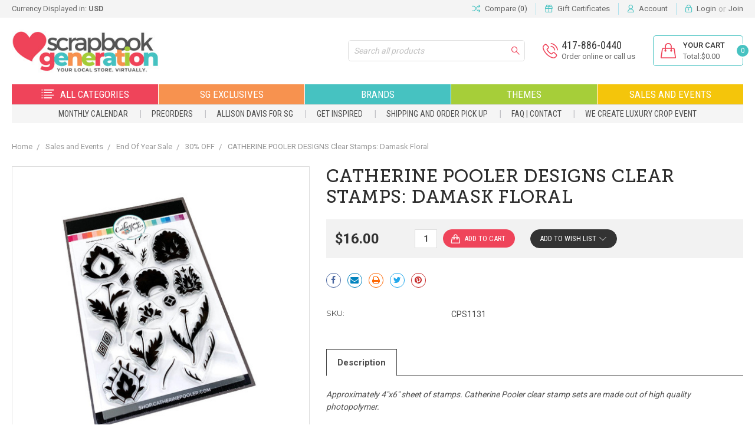

--- FILE ---
content_type: text/html; charset=UTF-8
request_url: https://scrapbookgeneration.com/catherine-pooler-designs-clear-stamps-damask-floral/
body_size: 17288
content:

<!DOCTYPE html>
<html class="no-js" lang="en">
    <head>
        <title>CATHERINE POOLER DESIGNS Clear Stamps: Damask Floral - Scrapbook Generation</title>
        <link rel="dns-prefetch preconnect" href="https://cdn11.bigcommerce.com/s-xzhxpzjh" crossorigin><link rel="dns-prefetch preconnect" href="https://fonts.googleapis.com/" crossorigin><link rel="dns-prefetch preconnect" href="https://fonts.gstatic.com/" crossorigin>
        <meta property="product:price:amount" content="16" /><meta property="product:price:currency" content="USD" /><meta property="og:url" content="https://scrapbookgeneration.com/catherine-pooler-designs-clear-stamps-damask-floral/" /><meta property="og:site_name" content="Scrapbook Generation" /><meta name="keywords" content="scrapbook supplies, scrapbooking store, online scrapbook shop, scrapbook kits, scrapbook layout kits, card making kits, paper crafting supplies, scrapbook paper, embellishments, stickers, cardstock, scrapbooking tools, die cuts, washi tape, craft supplies, memory keeping, photo albums, creative journaling, scrapbook generation, scrapbooking online, family owned scrapbook store"><link rel='canonical' href='https://scrapbookgeneration.com/catherine-pooler-designs-clear-stamps-damask-floral/' /><meta name='platform' content='bigcommerce.stencil' /><meta property="og:type" content="product" />
<meta property="og:title" content="CATHERINE POOLER DESIGNS Clear Stamps: Damask Floral" />
<meta property="og:description" content="Shop our wide-selection of scrapboDiscover Scrapbook Generation — your go-to online shop for premium scrapbook supplies, exclusive layout and card kits, paper, tools, embellishments, and more. Family-owned since 2004 with free shipping on US orders over $99 and new products added regularly!" />
<meta property="og:image" content="https://cdn11.bigcommerce.com/s-xzhxpzjh/products/71472/images/93421/CP-CPS1131__02953.1709849109.380.380.jpg?c=2" />
<meta property="og:availability" content="instock" />
<meta property="pinterest:richpins" content="enabled" />
        
         

        <link href="https://cdn11.bigcommerce.com/s-xzhxpzjh/product_images/favicon.ico" rel="shortcut icon">
        <meta name="viewport" content="width=device-width, initial-scale=1, maximum-scale=1">
        <link href="https://fonts.googleapis.com/css2?family=Roboto+Condensed:wght@300;400;700&family=Roboto:wght@100;300;400;500;700;900&display=swap" rel="stylesheet"> 

        <script>
            document.documentElement.className = document.documentElement.className.replace('no-js', 'js');
        </script>
        <script>
            window.lazySizesConfig = window.lazySizesConfig || {};
            window.lazySizesConfig.loadMode = 1;
        </script>
        <script async src="https://cdn11.bigcommerce.com/s-xzhxpzjh/stencil/450ea7a0-e36f-013c-6340-128b192ea8e6/e/9eccb460-d231-013e-b8f2-7e3236a52136/dist/theme-bundle.head_async.js"></script>

        <link href="https://fonts.googleapis.com/css?family=Montserrat:400%7CKarla:400%7CRoboto:400&display=swap" rel="stylesheet">
        <link data-stencil-stylesheet href="https://cdn11.bigcommerce.com/s-xzhxpzjh/stencil/450ea7a0-e36f-013c-6340-128b192ea8e6/e/9eccb460-d231-013e-b8f2-7e3236a52136/css/theme-085cd830-d9d6-013e-67aa-46fdd62796eb.css" rel="stylesheet">

        <!-- Start Tracking Code for analytics_facebook -->

<script>
!function(f,b,e,v,n,t,s){if(f.fbq)return;n=f.fbq=function(){n.callMethod?n.callMethod.apply(n,arguments):n.queue.push(arguments)};if(!f._fbq)f._fbq=n;n.push=n;n.loaded=!0;n.version='2.0';n.queue=[];t=b.createElement(e);t.async=!0;t.src=v;s=b.getElementsByTagName(e)[0];s.parentNode.insertBefore(t,s)}(window,document,'script','https://connect.facebook.net/en_US/fbevents.js');

fbq('set', 'autoConfig', 'false', '500460033457972');
fbq('dataProcessingOptions', ['LDU'], 0, 0);
fbq('init', '500460033457972', {"external_id":"10aa0893-3d1c-4b7d-92d6-1e2d30e61c37"});
fbq('set', 'agent', 'bigcommerce', '500460033457972');

function trackEvents() {
    var pathName = window.location.pathname;

    fbq('track', 'PageView', {}, "");

    // Search events start -- only fire if the shopper lands on the /search.php page
    if (pathName.indexOf('/search.php') === 0 && getUrlParameter('search_query')) {
        fbq('track', 'Search', {
            content_type: 'product_group',
            content_ids: [],
            search_string: getUrlParameter('search_query')
        });
    }
    // Search events end

    // Wishlist events start -- only fire if the shopper attempts to add an item to their wishlist
    if (pathName.indexOf('/wishlist.php') === 0 && getUrlParameter('added_product_id')) {
        fbq('track', 'AddToWishlist', {
            content_type: 'product_group',
            content_ids: []
        });
    }
    // Wishlist events end

    // Lead events start -- only fire if the shopper subscribes to newsletter
    if (pathName.indexOf('/subscribe.php') === 0 && getUrlParameter('result') === 'success') {
        fbq('track', 'Lead', {});
    }
    // Lead events end

    // Registration events start -- only fire if the shopper registers an account
    if (pathName.indexOf('/login.php') === 0 && getUrlParameter('action') === 'account_created') {
        fbq('track', 'CompleteRegistration', {}, "");
    }
    // Registration events end

    

    function getUrlParameter(name) {
        var cleanName = name.replace(/[\[]/, '\[').replace(/[\]]/, '\]');
        var regex = new RegExp('[\?&]' + cleanName + '=([^&#]*)');
        var results = regex.exec(window.location.search);
        return results === null ? '' : decodeURIComponent(results[1].replace(/\+/g, ' '));
    }
}

if (window.addEventListener) {
    window.addEventListener("load", trackEvents, false)
}
</script>
<noscript><img height="1" width="1" style="display:none" alt="null" src="https://www.facebook.com/tr?id=500460033457972&ev=PageView&noscript=1&a=plbigcommerce1.2&eid="/></noscript>

<!-- End Tracking Code for analytics_facebook -->

<!-- Start Tracking Code for analytics_googleanalytics -->

<script>
    (function(i,s,o,g,r,a,m){i['GoogleAnalyticsObject']=r;i[r]=i[r]||function(){
    (i[r].q=i[r].q||[]).push(arguments)},i[r].l=1*new Date();a=s.createElement(o),
    m=s.getElementsByTagName(o)[0];a.async=1;a.src=g;m.parentNode.insertBefore(a,m)
    })(window,document,'script','//www.google-analytics.com/analytics.js','ga');

    ga('create', 'UA-71968902-1', 'scrapbookgeneration.com');
    ga('send', 'pageview');
    ga('require', 'ecommerce', 'ecommerce.js');

    function trackEcommerce() {
    this._addTrans = addTrans;
    this._addItem = addItems;
    this._trackTrans = trackTrans;
    }
    function addTrans(orderID,store,total,tax,shipping,city,state,country) {
    ga('ecommerce:addTransaction', {
        'id': orderID,
        'affiliation': store,
        'revenue': total,
        'tax': tax,
        'shipping': shipping,
        'city': city,
        'state': state,
        'country': country
    });
    }
    function addItems(orderID,sku,product,variation,price,qty) {
    ga('ecommerce:addItem', {
        'id': orderID,
        'sku': sku,
        'name': product,
        'category': variation,
        'price': price,
        'quantity': qty
    });
    }
    function trackTrans() {
        ga('ecommerce:send');
    }
    var pageTracker = new trackEcommerce();
</script>

<!-- End Tracking Code for analytics_googleanalytics -->

<!-- Start Tracking Code for analytics_siteverification -->

<meta name="google-site-verification" content="TUcKi2A-EkQ_bL-sE1ed_vdp7bDFb5eAQ26RSS3mgS8" />

<!-- End Tracking Code for analytics_siteverification -->


<script type="text/javascript" src="https://checkout-sdk.bigcommerce.com/v1/loader.js" defer ></script>
<script src="https://www.google.com/recaptcha/api.js" async defer></script>
<script type="text/javascript">
var BCData = {"product_attributes":{"sku":"CPS1131","upc":null,"mpn":null,"gtin":null,"weight":null,"base":true,"image":null,"price":{"without_tax":{"formatted":"$16.00","value":16,"currency":"USD"},"tax_label":"Tax"},"stock":null,"instock":true,"stock_message":null,"purchasable":true,"purchasing_message":null,"call_for_price_message":null}};
</script>
<!-- Global site tag (gtag.js) - Google Ads: AW-11044345254 -->
<script async src="https://www.googletagmanager.com/gtag/js?id=AW-11044345254"></script>
<script>
  window.dataLayer = window.dataLayer || [];
  function gtag(){dataLayer.push(arguments);}
  gtag('js', new Date());

  gtag('config', 'AW-11044345254');
  gtag('set', 'developer_id.dMjk3Nj', true);
</script>
<!-- GA4 Code Start: View Product Content -->
<script>
  gtag('event', 'view_item', {
    send_to: 'AW-11044345254',
    ecomm_pagetype: 'product',
    currency: 'USD',
    items: [{
      id: 'CPS1131',
      name: 'CATHERINE POOLER DESIGNS Clear Stamps: Damask Floral',
      quantity: 1,
      google_business_vertical: 'retail',
      currency: "USD",
      price: 16,
    }],
    value: 16,
  });
</script>

<script nonce="">
(function () {
    var xmlHttp = new XMLHttpRequest();

    xmlHttp.open('POST', 'https://bes.gcp.data.bigcommerce.com/nobot');
    xmlHttp.setRequestHeader('Content-Type', 'application/json');
    xmlHttp.send('{"store_id":"806637","timezone_offset":"-6.0","timestamp":"2026-01-22T23:17:00.55672400Z","visit_id":"e7fdf8af-173d-4742-9535-6b24770f3013","channel_id":1}');
})();
</script>

    </head>
    <body class="type-product ">
        <svg data-src="https://cdn11.bigcommerce.com/s-xzhxpzjh/stencil/450ea7a0-e36f-013c-6340-128b192ea8e6/e/9eccb460-d231-013e-b8f2-7e3236a52136/img/icon-sprite.svg" class="icons-svg-sprite"></svg>

        

<nav id="my-mobile-menu">
  <div class="top-menu wrapItNow MOobileMenu">
    <div class="mobile-menu-block">
      <div class="mobile-menu-inner">
        <div class="mobile-menu-close-btn align-right">
          <a class="fa fa-close" href="javascript:void(0)"></a>
        </div>
        <div class="mobile-menu-content-block">

          <div class="sidebarBlock">
          <h5 class="sidebarBlock-heading">Categories</h5>
            <ul class="navList tree">
              <li>
                <a class="has-subMenu needsclick" href="https://scrapbookgeneration.com/categories/?sort=newest">
    <i></i>All Categories
</a>

<ul>
      <li class="">
          <a href="https://scrapbookgeneration.com/all-categories/albums-journals-and-notebooks/" class="needsclick">Albums, Journals, and Notebooks</a>
      </li>
      <li class="">
          <a href="https://scrapbookgeneration.com/all-categories/acetate/" class="needsclick">Acetate</a>
      </li>
      <li class="">
          <a href="https://scrapbookgeneration.com/all-categories/acrylic/" class="needsclick">Acrylic</a>
      </li>
      <li class="">
          <a href="https://scrapbookgeneration.com/all-categories/adhesives/" class="needsclick">Adhesives</a>
      </li>
      <li class="">
          <a href="https://scrapbookgeneration.com/all-categories/albums/" class="needsclick">Albums</a>
      </li>
      <li class="">
          <a href="https://scrapbookgeneration.com/all-categories/alphabets/" class="needsclick">Alphabets</a>
      </li>
      <li class="">
          <a href="https://scrapbookgeneration.com/all-categories/brads/" class="needsclick">Brads</a>
      </li>
      <li class="">
          <a href="https://scrapbookgeneration.com/all-categories/buttons-and-flair/" class="needsclick">Buttons and Flair</a>
      </li>
      <li class="">
          <a href="https://scrapbookgeneration.com/all-categories/cardmaking/" class="needsclick">Cardmaking</a>
      </li>
      <li class="">
          <a href="https://scrapbookgeneration.com/all-categories/chipboard/" class="needsclick">Chipboard</a>
      </li>
      <li class="">
          <a href="https://scrapbookgeneration.com/all-categories/collection-packs/" class="needsclick">Collection Packs</a>
      </li>
      <li class="">
          <a href="https://scrapbookgeneration.com/all-categories/diecuts/" class="needsclick">Diecuts</a>
      </li>
      <li class="">
          <a href="https://scrapbookgeneration.com/all-categories/dies/" class="needsclick">Dies</a>
      </li>
      <li class="">
          <a href="https://scrapbookgeneration.com/all-categories/drops-mousse-and-other-mediums/" class="needsclick">Drops, Mousse, and Other Mediums</a>
      </li>
      <li class="">
          <a href="https://scrapbookgeneration.com/all-categories/embossing/" class="needsclick">Embossing</a>
      </li>
      <li class="">
          <a href="https://scrapbookgeneration.com/all-categories/enamel/" class="needsclick">Enamel</a>
      </li>
      <li class="">
          <a href="https://scrapbookgeneration.com/all-categories/ephemera/" class="needsclick">Ephemera</a>
      </li>
      <li class="">
          <a href="https://scrapbookgeneration.com/all-categories/felt-lace-and-ribbon/" class="needsclick">Felt, Lace, and Ribbon</a>
      </li>
      <li class="">
          <a href="https://scrapbookgeneration.com/all-categories/flowers/" class="needsclick">Flowers</a>
      </li>
      <li class="">
          <a href="https://scrapbookgeneration.com/all-categories/frames/" class="needsclick">Frames</a>
      </li>
      <li class="">
          <a href="https://scrapbookgeneration.com/all-categories/gems-and-jewels/" class="needsclick">Gems and Jewels</a>
      </li>
      <li class="">
          <a href="https://scrapbookgeneration.com/all-categories/glitter/" class="needsclick">Glitter</a>
      </li>
      <li class="">
          <a href="https://scrapbookgeneration.com/all-categories/inks/" class="needsclick">Inks</a>
      </li>
      <li class="">
          <a href="https://scrapbookgeneration.com/all-categories/journaling-cards/" class="needsclick">Journaling Cards</a>
      </li>
      <li class="">
          <a href="https://scrapbookgeneration.com/all-categories/magazines/" class="needsclick">Magazines</a>
      </li>
      <li class="">
          <a href="https://scrapbookgeneration.com/all-categories/metal/" class="needsclick">Metal</a>
      </li>
      <li class="">
          <a href="https://scrapbookgeneration.com/all-categories/page-kits/" class="needsclick">Page Kits</a>
      </li>
      <li class="">
          <a href="https://scrapbookgeneration.com/all-categories/page-protectors/" class="needsclick">Page Protectors</a>
      </li>
      <li class="">
          <a href="https://scrapbookgeneration.com/all-categories/page-templates/" class="needsclick">Page Templates</a>
      </li>
      <li class="">
          <a href="https://scrapbookgeneration.com/all-categories/paper-pads-12x12/" class="needsclick">Paper Pads: 12x12</a>
      </li>
      <li class="">
          <a href="https://scrapbookgeneration.com/all-categories/paper-pads-6x6/" class="needsclick">Paper Pads: 6x6</a>
      </li>
      <li class="">
          <a href="https://scrapbookgeneration.com/all-categories/paper-pads-6x8/" class="needsclick">Paper Pads: 6x8</a>
      </li>
      <li class="">
          <a href="https://scrapbookgeneration.com/all-categories/paper-pads-8x8/" class="needsclick">Paper Pads: 8x8</a>
      </li>
      <li class="">
          <a href="https://scrapbookgeneration.com/all-categories/paper-pads-other/" class="needsclick">Paper Pads: Other</a>
      </li>
      <li class="">
          <a href="https://scrapbookgeneration.com/all-categories/paper-12x12/" class="needsclick">Paper: 12x12</a>
      </li>
      <li class="">
          <a href="https://scrapbookgeneration.com/all-categories/paper-12x12-cardstock/" class="needsclick">Paper: 12x12 Cardstock</a>
      </li>
      <li class="">
          <a href="https://scrapbookgeneration.com/all-categories/paper-12x12-patterned/" class="needsclick">Paper: 12x12 Patterned</a>
      </li>
      <li class="">
          <a href="https://scrapbookgeneration.com/all-categories/paper-12x12-specialty/" class="needsclick">Paper: 12x12 Specialty</a>
      </li>
      <li class="">
          <a href="https://scrapbookgeneration.com/all-categories/paper-8-5-x-11/" class="needsclick">Paper: 8.5 x 11</a>
      </li>
      <li class="">
          <a href="https://scrapbookgeneration.com/all-categories/paper-8x8/" class="needsclick">Paper: 8x8</a>
      </li>
      <li class="">
          <a href="https://scrapbookgeneration.com/all-categories/paper-albums/" class="needsclick">Paper: Albums</a>
      </li>
      <li class="">
          <a href="https://scrapbookgeneration.com/all-categories/paper-specialty/" class="needsclick">Paper: Specialty</a>
      </li>
      <li class="">
          <a href="https://scrapbookgeneration.com/all-categories/pens-pencils-and-markers/" class="needsclick">Pens, Pencils,  and Markers</a>
      </li>
      <li class="">
          <a href="https://scrapbookgeneration.com/all-categories/rub-ons/" class="needsclick">Rub-Ons</a>
      </li>
      <li class="">
          <a href="https://scrapbookgeneration.com/all-categories/sequins/" class="needsclick">Sequins</a>
      </li>
      <li class="">
          <a href="https://scrapbookgeneration.com/all-categories/sketch-books/" class="needsclick">Sketch Books</a>
      </li>
      <li class="">
          <a href="https://scrapbookgeneration.com/all-categories/stamps/" class="needsclick">Stamps</a>
      </li>
      <li class="">
          <a href="https://scrapbookgeneration.com/all-categories/stencils/" class="needsclick">Stencils</a>
      </li>
      <li class="">
          <a href="https://scrapbookgeneration.com/all-categories/stickers/" class="needsclick">Stickers</a>
      </li>
      <li class="">
          <a href="https://scrapbookgeneration.com/all-categories/stitching/" class="needsclick">Stitching</a>
      </li>
      <li class="">
          <a href="https://scrapbookgeneration.com/all-categories/storage/" class="needsclick">Storage</a>
      </li>
      <li class="">
          <a href="https://scrapbookgeneration.com/all-categories/t-shirts/" class="needsclick">T-shirts</a>
      </li>
      <li class="">
          <a href="https://scrapbookgeneration.com/all-categories/tags/" class="needsclick">Tags</a>
      </li>
      <li class="">
          <a href="https://scrapbookgeneration.com/all-categories/throwback-thursday/" class="needsclick">Throwback Thursday</a>
      </li>
      <li class="">
          <a href="https://scrapbookgeneration.com/all-categories/tools/" class="needsclick">Tools</a>
      </li>
      <li class="">
          <a href="https://scrapbookgeneration.com/all-categories/washi-tape/" class="needsclick">Washi Tape</a>
      </li>
      <li class="">
          <a href="https://scrapbookgeneration.com/all-categories/wood/" class="needsclick">Wood</a>
      </li>
  
</ul>

              </li>
              <li>
                <a class="has-subMenu needsclick" href="https://scrapbookgeneration.com/sg-exclusives/">
    <i></i>SG Exclusives
</a>

<ul>
      <li class="">
          <a href="https://scrapbookgeneration.com/sg-exclusives/allison-davis-stitching-template-kits/" class="needsclick">Allison Davis Stitching Template Kits</a>
      </li>
      <li class="">
          <a href="https://scrapbookgeneration.com/sg-exclusives/downloads/" class="needsclick">Downloads</a>
      </li>
      <li class="">
          <a href="https://scrapbookgeneration.com/sg-exclusives/page-and-card-kits/" class="needsclick">Page and Card Kits</a>
      </li>
      <li class="">
          <a href="https://scrapbookgeneration.com/sg-exclusives/paper-collections/" class="needsclick">Paper Collections</a>
      </li>
      <li class="">
          <a href="https://scrapbookgeneration.com/sg-exclusives/printed-printables/" class="needsclick">Printed Printables</a>
      </li>
      <li class="viewall">
          <a href="/sg-exclusives/" class="needsclick">View All SG Exclusives</a>
      </li>

</ul>

              </li>
              <li>
                <a class="has-subMenu needsclick" href="https://scrapbookgeneration.com/all-brands/">
    <i></i>Brands
</a>

<ul>
        <li class="">
            <a href="https://scrapbookgeneration.com/brands/miscellaneous/" class="needsclick">Miscellaneous</a>
        </li>
        <li class="">
            <a href="https://scrapbookgeneration.com/brands/3quarter-designs/" class="needsclick">3Quarter Designs</a>
        </li>
        <li class="">
            <a href="https://scrapbookgeneration.com/brands/49-and-market/" class="needsclick">49 and Market</a>
        </li>
        <li class="">
            <a href="https://scrapbookgeneration.com/brands/a-colorful-life/" class="needsclick">A Colorful Life</a>
        </li>
        <li class="">
            <a href="https://scrapbookgeneration.com/brands/aall-and-create/" class="needsclick">AALL AND CREATE</a>
        </li>
        <li class="viewall">
            <a href="/all-brands" class="needsclick">View All Brands</a>
        </li>

</ul>

              </li>
              <li>
                <a class="has-subMenu needsclick" href="https://scrapbookgeneration.com/themes/">
    <i></i>Themes
</a>

<ul>
        <li class="">
            <a href="https://scrapbookgeneration.com/themes/autumn/" class="needsclick">Autumn</a>
        </li>
        <li class="">
            <a href="https://scrapbookgeneration.com/themes/birthday/" class="needsclick">Birthday</a>
        </li>
        <li class="">
            <a href="https://scrapbookgeneration.com/themes/calendar/" class="needsclick">Calendar</a>
        </li>
        <li class="">
            <a href="https://scrapbookgeneration.com/themes/cartoons/" class="needsclick">Cartoons</a>
        </li>
        <li class="">
            <a href="https://scrapbookgeneration.com/themes/children/" class="needsclick">Children</a>
        </li>
        <li class="viewall">
            <a href="/themes/" class="needsclick">View All Themes</a>
        </li>

</ul>

              </li>
              <li>
                <a class="has-subMenu needsclick" href="https://scrapbookgeneration.com/sales-and-events/">
    <i></i>Sales and Events
</a>

<ul>
      <li class="">
          <a href="https://scrapbookgeneration.com/sales-and-events/clearance/" class="needsclick">Clearance</a>
      </li>
      <li class="">
          <a href="https://scrapbookgeneration.com/sales-and-events/current-promotions/" class="needsclick">Current Promotions</a>
      </li>
      <li class="">
          <a href="https://scrapbookgeneration.com/sales-and-events/free-kit-weekends/" class="needsclick">Free Kit Weekends</a>
      </li>
      <li class="">
          <a href="https://scrapbookgeneration.com/sales-and-events/markdown-monday/" class="needsclick">Markdown Monday</a>
      </li>
  
</ul>

              </li>
            </ul>
          </div>


          <div class="sidebarBlock">
            <ul class="navList">
              <h5 class="sidebarBlock-heading">Quick Links</h5>
                       <li>
                           <a class="navPages-action" href="https://scrapbookgeneration.com/monthly-calendar/">Monthly Calendar</a>
                       </li>
                       <li>
                           <a class="navPages-action" href="https://scrapbookgeneration.com/preorder/">PREORDERS</a>
                       </li>
                       <li>
                           <a class="navPages-action" href="https://www.allisondavis4sg.com/">Allison Davis for SG</a>
                       </li>
                       <li>
                           <a class="navPages-action" href="https://scrapbookgeneration.com/get-inspired/">Get Inspired</a>
                       </li>
                       <li>
                           <a class="navPages-action" href="https://scrapbookgeneration.com/shipping-and-order-pick-up/">Shipping and Order Pick Up</a>
                       </li>
                       <li>
                           <a class="navPages-action" href="https://scrapbookgeneration.com/contact-us/">FAQ | Contact</a>
                       </li>
                       <li>
                           <a class="navPages-action" href="https://scrapbookgeneration.com/we-create-luxury-crop-event/">We Create Luxury Crop Event</a>
                       </li>
            </ul>
          </div>

        </div>
      </div>
    </div>
  </div>
</nav>

<div class="menu-open-overlay"></div>


<header class="header" sticky="true" role="banner">


    <div class="top_banner">
        <div class="container">
<nav class="navUser">
    <!--  -->


<p class="currency">
  <span >Currency Displayed in: <strong>USD</strong></span>
</p>

    <ul class="navUser-section navUser-section--alt">
        <li class="navUser-item">
            <a class="navUser-action navUser-item--compare" href="/compare" data-compare-nav>
              <i class="icon-shuffle"></i> Compare (<span class="countPill countPill--positive countPill--alt"> 0 </span>)
            </a>
        </li>


            <li class="navUser-item">
                <i class="icon-gift"></i>
                <a class="navUser-action" href="/giftcertificates.php">Gift Certificates</a>
            </li>
        <li class="navUser-item">
          <i class="icon-user"></i><a class="navUser-action" href="/account.php">Account</a>
        </li>
        <li class="navUser-item navUser-item--account">
                <i class="icon-lock"></i>
                <a class="navUser-action" href="/login.php">Login</a>
                    <span class="navUser-or">or</span> <a class="navUser-action" href="/login.php?action=create_account">Join</a>
        </li>
    </ul>
  </nav>
</div>
    </div>
    <div class="top_toggle_main">
      <a href="javascript:void(0);" class="top_toggle"></a>
    </div>


    <div class="container">
      <div class="header_inner">
        <div class="logo">
           <a href="https://scrapbookgeneration.com/">
           <img class="header-logo-image" src="https://cdn11.bigcommerce.com/s-xzhxpzjh/images/stencil/335x101/sg_logo_2025_1736281391__37737.original.jpg" alt="Scrapbook Generation" title="Scrapbook Generation">
</a>
        </div>
        <div class="header_right">
          <ul>
            <li class="searchMain">
              <div class="searchSummary">
                <!-- <a class="navUser-action--quickSearch hollow searchIcon float-right" href="javascript:void();" ><span class="icon-magnifier-1"></span></a> -->
                <div id="quickSearch" class='topsearch' aria-hidden="true" tabindex="-1" data-prevent-quick-search-close>
                    <form class="form" action="/search.php">
    <fieldset class="form-fieldset">
        <div class="form-field">
            <label class="is-srOnly" for="search_query">Search</label>
            <input class="form-input" data-search-quick name="search_query" id="search_query" data-error-message="Search field cannot be empty." placeholder="Search all products" autocomplete="off">
            <div class="search-icon">
              <input type="submit" class="submitBtn navUser-action--quickSearch hollow searchIcon float-right icon-magnifier-1" value="Search"><span class="icon-magnifier-1"></span>
            </div>
        </div>
    </fieldset>
</form>
<section class="quickSearchResults" data-bind="html: results"></section>
                </div>
              </div>
            </li>

            <li class="contact">
              <div class="content">
                   <a href="tel:417-886-0440"><span>417-886-0440</span></a>

                <label>Order online or call us</label>
              </div>
            </li>
            <li class="custom_cart">
              <div class="carttext">
                <a
                    class="cart_link"
                    data-cart-preview
                    data-dropdown="cart-preview-dropdown"
                    data-options="align:right"
                    href="/cart.php">


                    <div class="header-total">
                      <span class="navUser-item-cartLabel">Your cart</span>
                      <span class="header-subtotal">Total:$0.00</span>
                    </div>
                    <span class="countPill cart-quantity countPill--positive countPill--alt">0</span>
                </a>
                <div class="dropdown-menu" id="cart-preview-dropdown" data-dropdown-content aria-hidden="true"></div>
              </div>
            </li>
          </ul>
        </div>
      </div>
    </div>


    <div class="custom_menu">
      <div class="navPages-container container" id="menu" data-menu>
          <nav class="custom_navPages">
    <div class="navPages-quickSearch">
        <form class="form" action="/search.php">
    <fieldset class="form-fieldset">
        <div class="form-field">
            <label class="is-srOnly" for="search_query">Search</label>
            <input class="form-input" data-search-quick name="search_query" id="search_query" data-error-message="Search field cannot be empty." placeholder="Search all products" autocomplete="off">
            <div class="search-icon">
              <input type="submit" class="submitBtn navUser-action--quickSearch hollow searchIcon float-right icon-magnifier-1" value="Search"><span class="icon-magnifier-1"></span>
            </div>
        </div>
    </fieldset>
</form>
<section class="quickSearchResults" data-bind="html: results"></section>
    </div>

    <div class="custom_main_menu">
      <ul class="navPages-list clearfix categories-menu">
        <li class="all-categories">
            <a class="has-subMenu needsclick" href="https://scrapbookgeneration.com/categories/?sort=newest">
    <i></i>All Categories
</a>

<ul>
      <li class="">
          <a href="https://scrapbookgeneration.com/all-categories/albums-journals-and-notebooks/" class="needsclick">Albums, Journals, and Notebooks</a>
      </li>
      <li class="">
          <a href="https://scrapbookgeneration.com/all-categories/acetate/" class="needsclick">Acetate</a>
      </li>
      <li class="">
          <a href="https://scrapbookgeneration.com/all-categories/acrylic/" class="needsclick">Acrylic</a>
      </li>
      <li class="">
          <a href="https://scrapbookgeneration.com/all-categories/adhesives/" class="needsclick">Adhesives</a>
      </li>
      <li class="">
          <a href="https://scrapbookgeneration.com/all-categories/albums/" class="needsclick">Albums</a>
      </li>
      <li class="">
          <a href="https://scrapbookgeneration.com/all-categories/alphabets/" class="needsclick">Alphabets</a>
      </li>
      <li class="">
          <a href="https://scrapbookgeneration.com/all-categories/brads/" class="needsclick">Brads</a>
      </li>
      <li class="">
          <a href="https://scrapbookgeneration.com/all-categories/buttons-and-flair/" class="needsclick">Buttons and Flair</a>
      </li>
      <li class="">
          <a href="https://scrapbookgeneration.com/all-categories/cardmaking/" class="needsclick">Cardmaking</a>
      </li>
      <li class="">
          <a href="https://scrapbookgeneration.com/all-categories/chipboard/" class="needsclick">Chipboard</a>
      </li>
      <li class="">
          <a href="https://scrapbookgeneration.com/all-categories/collection-packs/" class="needsclick">Collection Packs</a>
      </li>
      <li class="">
          <a href="https://scrapbookgeneration.com/all-categories/diecuts/" class="needsclick">Diecuts</a>
      </li>
      <li class="">
          <a href="https://scrapbookgeneration.com/all-categories/dies/" class="needsclick">Dies</a>
      </li>
      <li class="">
          <a href="https://scrapbookgeneration.com/all-categories/drops-mousse-and-other-mediums/" class="needsclick">Drops, Mousse, and Other Mediums</a>
      </li>
      <li class="">
          <a href="https://scrapbookgeneration.com/all-categories/embossing/" class="needsclick">Embossing</a>
      </li>
      <li class="">
          <a href="https://scrapbookgeneration.com/all-categories/enamel/" class="needsclick">Enamel</a>
      </li>
      <li class="">
          <a href="https://scrapbookgeneration.com/all-categories/ephemera/" class="needsclick">Ephemera</a>
      </li>
      <li class="">
          <a href="https://scrapbookgeneration.com/all-categories/felt-lace-and-ribbon/" class="needsclick">Felt, Lace, and Ribbon</a>
      </li>
      <li class="">
          <a href="https://scrapbookgeneration.com/all-categories/flowers/" class="needsclick">Flowers</a>
      </li>
      <li class="">
          <a href="https://scrapbookgeneration.com/all-categories/frames/" class="needsclick">Frames</a>
      </li>
      <li class="">
          <a href="https://scrapbookgeneration.com/all-categories/gems-and-jewels/" class="needsclick">Gems and Jewels</a>
      </li>
      <li class="">
          <a href="https://scrapbookgeneration.com/all-categories/glitter/" class="needsclick">Glitter</a>
      </li>
      <li class="">
          <a href="https://scrapbookgeneration.com/all-categories/inks/" class="needsclick">Inks</a>
      </li>
      <li class="">
          <a href="https://scrapbookgeneration.com/all-categories/journaling-cards/" class="needsclick">Journaling Cards</a>
      </li>
      <li class="">
          <a href="https://scrapbookgeneration.com/all-categories/magazines/" class="needsclick">Magazines</a>
      </li>
      <li class="">
          <a href="https://scrapbookgeneration.com/all-categories/metal/" class="needsclick">Metal</a>
      </li>
      <li class="">
          <a href="https://scrapbookgeneration.com/all-categories/page-kits/" class="needsclick">Page Kits</a>
      </li>
      <li class="">
          <a href="https://scrapbookgeneration.com/all-categories/page-protectors/" class="needsclick">Page Protectors</a>
      </li>
      <li class="">
          <a href="https://scrapbookgeneration.com/all-categories/page-templates/" class="needsclick">Page Templates</a>
      </li>
      <li class="">
          <a href="https://scrapbookgeneration.com/all-categories/paper-pads-12x12/" class="needsclick">Paper Pads: 12x12</a>
      </li>
      <li class="">
          <a href="https://scrapbookgeneration.com/all-categories/paper-pads-6x6/" class="needsclick">Paper Pads: 6x6</a>
      </li>
      <li class="">
          <a href="https://scrapbookgeneration.com/all-categories/paper-pads-6x8/" class="needsclick">Paper Pads: 6x8</a>
      </li>
      <li class="">
          <a href="https://scrapbookgeneration.com/all-categories/paper-pads-8x8/" class="needsclick">Paper Pads: 8x8</a>
      </li>
      <li class="">
          <a href="https://scrapbookgeneration.com/all-categories/paper-pads-other/" class="needsclick">Paper Pads: Other</a>
      </li>
      <li class="">
          <a href="https://scrapbookgeneration.com/all-categories/paper-12x12/" class="needsclick">Paper: 12x12</a>
      </li>
      <li class="">
          <a href="https://scrapbookgeneration.com/all-categories/paper-12x12-cardstock/" class="needsclick">Paper: 12x12 Cardstock</a>
      </li>
      <li class="">
          <a href="https://scrapbookgeneration.com/all-categories/paper-12x12-patterned/" class="needsclick">Paper: 12x12 Patterned</a>
      </li>
      <li class="">
          <a href="https://scrapbookgeneration.com/all-categories/paper-12x12-specialty/" class="needsclick">Paper: 12x12 Specialty</a>
      </li>
      <li class="">
          <a href="https://scrapbookgeneration.com/all-categories/paper-8-5-x-11/" class="needsclick">Paper: 8.5 x 11</a>
      </li>
      <li class="">
          <a href="https://scrapbookgeneration.com/all-categories/paper-8x8/" class="needsclick">Paper: 8x8</a>
      </li>
      <li class="">
          <a href="https://scrapbookgeneration.com/all-categories/paper-albums/" class="needsclick">Paper: Albums</a>
      </li>
      <li class="">
          <a href="https://scrapbookgeneration.com/all-categories/paper-specialty/" class="needsclick">Paper: Specialty</a>
      </li>
      <li class="">
          <a href="https://scrapbookgeneration.com/all-categories/pens-pencils-and-markers/" class="needsclick">Pens, Pencils,  and Markers</a>
      </li>
      <li class="">
          <a href="https://scrapbookgeneration.com/all-categories/rub-ons/" class="needsclick">Rub-Ons</a>
      </li>
      <li class="">
          <a href="https://scrapbookgeneration.com/all-categories/sequins/" class="needsclick">Sequins</a>
      </li>
      <li class="">
          <a href="https://scrapbookgeneration.com/all-categories/sketch-books/" class="needsclick">Sketch Books</a>
      </li>
      <li class="">
          <a href="https://scrapbookgeneration.com/all-categories/stamps/" class="needsclick">Stamps</a>
      </li>
      <li class="">
          <a href="https://scrapbookgeneration.com/all-categories/stencils/" class="needsclick">Stencils</a>
      </li>
      <li class="">
          <a href="https://scrapbookgeneration.com/all-categories/stickers/" class="needsclick">Stickers</a>
      </li>
      <li class="">
          <a href="https://scrapbookgeneration.com/all-categories/stitching/" class="needsclick">Stitching</a>
      </li>
      <li class="">
          <a href="https://scrapbookgeneration.com/all-categories/storage/" class="needsclick">Storage</a>
      </li>
      <li class="">
          <a href="https://scrapbookgeneration.com/all-categories/t-shirts/" class="needsclick">T-shirts</a>
      </li>
      <li class="">
          <a href="https://scrapbookgeneration.com/all-categories/tags/" class="needsclick">Tags</a>
      </li>
      <li class="">
          <a href="https://scrapbookgeneration.com/all-categories/throwback-thursday/" class="needsclick">Throwback Thursday</a>
      </li>
      <li class="">
          <a href="https://scrapbookgeneration.com/all-categories/tools/" class="needsclick">Tools</a>
      </li>
      <li class="">
          <a href="https://scrapbookgeneration.com/all-categories/washi-tape/" class="needsclick">Washi Tape</a>
      </li>
      <li class="">
          <a href="https://scrapbookgeneration.com/all-categories/wood/" class="needsclick">Wood</a>
      </li>
  
</ul>

        </li>
        <li class="sg-exclusives">
            <a class="has-subMenu needsclick" href="https://scrapbookgeneration.com/sg-exclusives/">
    <i></i>SG Exclusives
</a>

<ul>
      <li class="">
          <a href="https://scrapbookgeneration.com/sg-exclusives/allison-davis-stitching-template-kits/" class="needsclick">Allison Davis Stitching Template Kits</a>
      </li>
      <li class="">
          <a href="https://scrapbookgeneration.com/sg-exclusives/downloads/" class="needsclick">Downloads</a>
      </li>
      <li class="">
          <a href="https://scrapbookgeneration.com/sg-exclusives/page-and-card-kits/" class="needsclick">Page and Card Kits</a>
      </li>
      <li class="">
          <a href="https://scrapbookgeneration.com/sg-exclusives/paper-collections/" class="needsclick">Paper Collections</a>
      </li>
      <li class="">
          <a href="https://scrapbookgeneration.com/sg-exclusives/printed-printables/" class="needsclick">Printed Printables</a>
      </li>
      <li class="viewall">
          <a href="/sg-exclusives/" class="needsclick">View All SG Exclusives</a>
      </li>

</ul>

        </li>
        <li class="brands">
            <a class="has-subMenu needsclick" href="https://scrapbookgeneration.com/all-brands/">
    <i></i>Brands
</a>

<ul>
        <li class="">
            <a href="https://scrapbookgeneration.com/brands/miscellaneous/" class="needsclick">Miscellaneous</a>
        </li>
        <li class="">
            <a href="https://scrapbookgeneration.com/brands/3quarter-designs/" class="needsclick">3Quarter Designs</a>
        </li>
        <li class="">
            <a href="https://scrapbookgeneration.com/brands/49-and-market/" class="needsclick">49 and Market</a>
        </li>
        <li class="">
            <a href="https://scrapbookgeneration.com/brands/a-colorful-life/" class="needsclick">A Colorful Life</a>
        </li>
        <li class="">
            <a href="https://scrapbookgeneration.com/brands/aall-and-create/" class="needsclick">AALL AND CREATE</a>
        </li>
        <li class="viewall">
            <a href="/all-brands" class="needsclick">View All Brands</a>
        </li>

</ul>

        </li>
        <li class="themes">
            <a class="has-subMenu needsclick" href="https://scrapbookgeneration.com/themes/">
    <i></i>Themes
</a>

<ul>
        <li class="">
            <a href="https://scrapbookgeneration.com/themes/autumn/" class="needsclick">Autumn</a>
        </li>
        <li class="">
            <a href="https://scrapbookgeneration.com/themes/birthday/" class="needsclick">Birthday</a>
        </li>
        <li class="">
            <a href="https://scrapbookgeneration.com/themes/calendar/" class="needsclick">Calendar</a>
        </li>
        <li class="">
            <a href="https://scrapbookgeneration.com/themes/cartoons/" class="needsclick">Cartoons</a>
        </li>
        <li class="">
            <a href="https://scrapbookgeneration.com/themes/children/" class="needsclick">Children</a>
        </li>
        <li class="viewall">
            <a href="/themes/" class="needsclick">View All Themes</a>
        </li>

</ul>

        </li>
        <li class="sales-and-events">
            <a class="has-subMenu needsclick" href="https://scrapbookgeneration.com/sales-and-events/">
    <i></i>Sales and Events
</a>

<ul>
      <li class="">
          <a href="https://scrapbookgeneration.com/sales-and-events/clearance/" class="needsclick">Clearance</a>
      </li>
      <li class="">
          <a href="https://scrapbookgeneration.com/sales-and-events/current-promotions/" class="needsclick">Current Promotions</a>
      </li>
      <li class="">
          <a href="https://scrapbookgeneration.com/sales-and-events/free-kit-weekends/" class="needsclick">Free Kit Weekends</a>
      </li>
      <li class="">
          <a href="https://scrapbookgeneration.com/sales-and-events/markdown-monday/" class="needsclick">Markdown Monday</a>
      </li>
  
</ul>

        </li>
      </ul>

      <ul class="navPages-list clearfix show page-menu">
        <li>
            <a href="https://scrapbookgeneration.com/monthly-calendar/">Monthly Calendar</a>
        </li>
        <li>
            <a href="https://scrapbookgeneration.com/preorder/">PREORDERS</a>
        </li>
        <li>
            <a href="https://www.allisondavis4sg.com/">Allison Davis for SG</a>
        </li>
        <li>
            <a href="https://scrapbookgeneration.com/get-inspired/">Get Inspired</a>
        </li>
        <li>
            <a href="https://scrapbookgeneration.com/shipping-and-order-pick-up/">Shipping and Order Pick Up</a>
        </li>
        <li>
            <a href="https://scrapbookgeneration.com/contact-us/">FAQ | Contact</a>
        </li>
        <li>
            <a href="https://scrapbookgeneration.com/we-create-luxury-crop-event/">We Create Luxury Crop Event</a>
        </li>
      </ul>
    </div>




    <ul class="navPages-list navPages-list--user">
            <li class="navPages-item">
                <a class="navPages-action" href="/giftcertificates.php">Gift Certificates</a>
            </li>
            <li class="navPages-item">
                <a class="navPages-action" href="/login.php">Login</a>
                    or <a class="navPages-action" href="/login.php?action=create_account">Join</a>
            </li>
    </ul>
</nav>
      </div>
    </div>

    <div class="MobileSearchSection">
      <div class="container">
        <div class="MobileSearchSectionInner clearfix">
          <div class="mobile-menu-icon">
            <a href="javascript:void(0)">
              <span class="icon-hamburger-menu-1"></span>
            </a>
          </div>
          <div class="MobileSearch searchMain">
            <div id="quickSearch" class="searchSummary" aria-hidden="true" tabindex="-1" data-prevent-quick-search-close>
                <form class="form" action="/search.php">
    <fieldset class="form-fieldset">
        <div class="form-field">
            <label class="is-srOnly" for="search_query">Search</label>
            <input class="form-input" data-search-quick name="search_query" id="search_query" data-error-message="Search field cannot be empty." placeholder="Search all products" autocomplete="off">
            <div class="search-icon">
              <input type="submit" class="submitBtn navUser-action--quickSearch hollow searchIcon float-right icon-magnifier-1" value="Search"><span class="icon-magnifier-1"></span>
            </div>
        </div>
    </fieldset>
</form>
<section class="quickSearchResults" data-bind="html: results"></section>
            </div>
          </div>
        </div>
      </div>
    </div>

    <div class="custom_menu_mmenu">

    </div>
</header>
<div data-content-region="header_bottom"></div>
        <div class="body" data-currency-code="USD">
     
    <div class="container">
        
    <ul class="breadcrumbs" itemscope itemtype="http://schema.org/BreadcrumbList">
            <li class="breadcrumb " itemprop="itemListElement" itemscope itemtype="http://schema.org/ListItem">
                    <a href="https://scrapbookgeneration.com/" class="breadcrumb-label" itemprop="item"><span itemprop="name">Home</span></a>
                <meta itemprop="position" content="1" />
            </li>
            <li class="breadcrumb " itemprop="itemListElement" itemscope itemtype="http://schema.org/ListItem">
                    <a href="https://scrapbookgeneration.com/sales-and-events/" class="breadcrumb-label" itemprop="item"><span itemprop="name">Sales and Events</span></a>
                <meta itemprop="position" content="2" />
            </li>
            <li class="breadcrumb " itemprop="itemListElement" itemscope itemtype="http://schema.org/ListItem">
                    <a href="https://scrapbookgeneration.com/end-of-year-sale/" class="breadcrumb-label" itemprop="item"><span itemprop="name">End Of Year Sale</span></a>
                <meta itemprop="position" content="3" />
            </li>
            <li class="breadcrumb " itemprop="itemListElement" itemscope itemtype="http://schema.org/ListItem">
                    <a href="https://scrapbookgeneration.com/sales-and-events/end-of-year-sale/30-off/" class="breadcrumb-label" itemprop="item"><span itemprop="name">30% OFF</span></a>
                <meta itemprop="position" content="4" />
            </li>
            <li class="breadcrumb is-active" itemprop="itemListElement" itemscope itemtype="http://schema.org/ListItem">
                    <meta itemprop="item" content="https://scrapbookgeneration.com/catherine-pooler-designs-clear-stamps-damask-floral/">
                    <span class="breadcrumb-label" itemprop="name">CATHERINE POOLER DESIGNS Clear Stamps: Damask Floral</span>
                <meta itemprop="position" content="5" />
            </li>
</ul>


    <div itemscope itemtype="http://schema.org/Product">
            
<div class="productView" >


    <section class="productView-images" data-image-gallery>
        <figure class="productView-image"
                data-image-gallery-main
                data-zoom-image="https://cdn11.bigcommerce.com/s-xzhxpzjh/images/stencil/1280x1280/products/71472/93421/CP-CPS1131__02953.1709849109.jpg?c=2"
                >
            <a href="https://cdn11.bigcommerce.com/s-xzhxpzjh/images/stencil/1280x1280/products/71472/93421/CP-CPS1131__02953.1709849109.jpg?c=2">
                <img class="productView-image--default"
                     src="https://cdn11.bigcommerce.com/s-xzhxpzjh/images/stencil/500x659/products/71472/93421/CP-CPS1131__02953.1709849109.jpg?c=2"
                     alt="CATHERINE POOLER DESIGNS Clear Stamps: Damask Floral" data-main-image>
            </a>

        </figure>

        <ul class="thumbnails">
                <li class="thumbnail">
                    <a  class="thumbnail-link"
                        href="https://cdn11.bigcommerce.com/s-xzhxpzjh/images/stencil/500x659/products/71472/93421/CP-CPS1131__02953.1709849109.jpg?c=2"
                        data-image-gallery-item
                        data-image-gallery-new-image-url="https://cdn11.bigcommerce.com/s-xzhxpzjh/images/stencil/500x659/products/71472/93421/CP-CPS1131__02953.1709849109.jpg?c=2"
                        data-image-gallery-zoom-image-url="https://cdn11.bigcommerce.com/s-xzhxpzjh/images/stencil/1280x1280/products/71472/93421/CP-CPS1131__02953.1709849109.jpg?c=2">
                        <img src="https://cdn11.bigcommerce.com/s-xzhxpzjh/images/stencil/100x100/products/71472/93421/CP-CPS1131__02953.1709849109.jpg?c=2" alt="CATHERINE POOLER DESIGNS Clear Stamps: Damask Floral">
                    </a>
                </li>
        </ul>

    </section>





    <section class="productView-details">
        <h1 class="productView-title" itemprop="name">CATHERINE POOLER DESIGNS Clear Stamps: Damask Floral</h1>
        
        <div class="productView-rating">
        </div>

        <div class="productView-options"> 

            <form class="form" method="post" action="https://scrapbookgeneration.com/cart.php" enctype="multipart/form-data"
                  data-cart-item-add>
                
                <div class="bottom_title_section">

                  <div class="productView-price">
                          
        <div class="price-section price-section--withoutTax rrp-price--withoutTax" style="display: none;">
            
            <span data-product-rrp-price-without-tax class="price price--rrp"> 
                
            </span>
        </div>
        <div class="price-section price-section--withoutTax non-sale-price--withoutTax" style="display: none;">
            
            <span data-product-non-sale-price-without-tax class="price price--non-sale">
                
            </span>
        </div>
        <div class="price-section price-section--withoutTax" itemprop="offers" itemscope itemtype="http://schema.org/Offer">
            <span class="price-label" >
                
            </span>
            <span class="price-now-label" style="display: none;">
                
            </span>
            <span data-product-price-without-tax class="price price--withoutTax">$16.00</span>
                <meta itemprop="availability" itemtype="http://schema.org/ItemAvailability"
                    content="http://schema.org/InStock">
                <meta itemprop="itemCondition" itemtype="http://schema.org/OfferItemCondition" content="http://schema.org/Condition">
                <meta itemprop="priceCurrency" content="USD">
                <meta itemprop="url" content="https://scrapbookgeneration.com/catherine-pooler-designs-clear-stamps-damask-floral/">
                <div itemprop="priceSpecification" itemscope itemtype="http://schema.org/PriceSpecification">
                    <meta itemprop="price" content="16">
                    <meta itemprop="priceCurrency" content="USD">
                    <meta itemprop="valueAddedTaxIncluded" content="false">
                </div>
        </div>
         <div class="price-section price-section--saving price" style="display: none;">
                <span class="price">(You save</span>
                <span data-product-price-saved class="price price--saving">
                    
                </span>
                <span class="price">)</span>
         </div>
                  </div>
                  <div data-content-region="product_below_price"></div>

                  <div class="addtocartbox float-left">
                    <div class="form-field form-field--increments float-left">
                          <div class="form-increment" data-quantity-change>
                              <input class="form-input form-input--incrementTotal"
                                     id="qty[]"
                                     name="qty[]"
                                     type="tel"
                                     value="1"
                                     data-quantity-min="0"
                                     data-quantity-max="0"
                                     min="1"
                                     pattern="[0-9]*"
                                     aria-live="polite">
                          </div>
                      </div>


                      <div class="form-action float-left">
                          <input id="form-action-addToCart" data-wait-message="Adding to cart…" class="button button--primary" type="submit"
                                 value="Add to Cart">
                      </div>
                      <!-- snippet location product_addtocart -->
                  </div>


                        <a class="wishlist-btn button" href="/wishlist.php"> <span class="icon-heart"></span>Add to Wish List</a>

                </div>
                <input type="hidden" name="action" value="add">
                <input type="hidden" name="product_id" value="71472"/>
                <div data-product-option-change style="display:none;">
                </div>
                <div class="form-field form-field--stock u-hiddenVisually">
                    <label class="form-label form-label--alternate">
                        Current Stock:
                        <span data-product-stock></span>
                    </label>
                </div>

                


                <!-- 
                        <div class="form-field form-field--increments">
        <label class="form-label form-label--alternate"
               for="qty[]">Quantity:</label>
            <div class="form-increment" data-quantity-change>
                <button class="button button--icon" data-action="dec">
                    <span class="is-srOnly">Decrease Quantity:</span>
                    <i class="icon" aria-hidden="true">
                        <svg>
                            <use xlink:href="#icon-keyboard-arrow-down"/>
                        </svg>
                    </i>
                </button>
                <input class="form-input form-input--incrementTotal"
                       id="qty[]"
                       name="qty[]"
                       type="tel"
                       value="1"
                       data-quantity-min="0"
                       data-quantity-max="0"
                       min="1"
                       pattern="[0-9]*"
                       aria-live="polite">
                <button class="button button--icon" data-action="inc">
                    <span class="is-srOnly">Increase Quantity:</span>
                    <i class="icon" aria-hidden="true">
                        <svg>
                            <use xlink:href="#icon-keyboard-arrow-up"/>
                        </svg>
                    </i>
                </button>
            </div>
    </div>

<div class="alertBox productAttributes-message" style="display:none">
    <div class="alertBox-column alertBox-icon">
        <icon glyph="ic-success" class="icon" aria-hidden="true"><svg xmlns="http://www.w3.org/2000/svg" width="24" height="24" viewBox="0 0 24 24"><path d="M12 2C6.48 2 2 6.48 2 12s4.48 10 10 10 10-4.48 10-10S17.52 2 12 2zm1 15h-2v-2h2v2zm0-4h-2V7h2v6z"></path></svg></icon>
    </div>
    <p class="alertBox-column alertBox-message"></p>
</div>
    <div class="form-action">
        <input id="form-action-addToCart" data-wait-message="Adding to cart…" class="button button--primary" type="submit"
            value="Add to Cart">
    </div>
                 -->

            </form>

                <form action="/wishlist.php?action=add&amp;product_id=71472" class="form form-wishlist form-action" data-wishlist-add method="post">
    <a aria-controls="wishlist-dropdown" aria-expanded="false" class="button dropdown-menu-button" data-dropdown="wishlist-dropdown">
        <span>Add to Wish List</span>
        <i aria-hidden="true" class="icon">
            <svg>
                <use xlink:href="#icon-chevron-down" />
            </svg>
        </i>
    </a>
    <ul aria-hidden="true" class="dropdown-menu" data-dropdown-content id="wishlist-dropdown" tabindex="-1">
        
        <li>
            <input class="button" type="submit" value="Add to My Wish List">
        </li>
        <li>
            <a data-wishlist class="button" href="/wishlist.php?action=addwishlist&product_id=71472">Create New Wish List</a>
        </li>
    </ul>
</form>

        </div>




            <div class="addthis_toolbox addthis_32x32_style" addthis:url=""
         addthis:title="">
        <ul class="socialLinks">
                <li class="socialLinks-item socialLinks-item--facebook">
                    <a class="addthis_button_facebook icon icon--facebook" >

                        <span class="fa fa-facebook"></span>







                    </a>
                </li>
                <li class="socialLinks-item socialLinks-item--email">
                    <a class="addthis_button_email icon icon--email" >


                        <span class="fa fa-envelope"></span>






                    </a>
                </li>
                <li class="socialLinks-item socialLinks-item--print">
                    <a class="addthis_button_print icon icon--print" >



                        <span class="fa fa-print"></span>





                    </a>
                </li>
                <li class="socialLinks-item socialLinks-item--twitter">
                    <a class="addthis_button_twitter icon icon--twitter" >




                          <span class="fa fa-twitter"></span>




                    </a>
                </li>
                <li class="socialLinks-item socialLinks-item--pinterest">
                    <a class="addthis_button_pinterest icon icon--pinterest" >







                        <span class="fa fa-pinterest"></span>

                    </a>
                </li>
        </ul>
        <script type="text/javascript"
                defer src="//s7.addthis.com/js/300/addthis_widget.js#pubid=ra-4e94ed470ee51e32"></script>
        <script>
            window.addEventListener('DOMContentLoaded', function() {
                if (typeof(addthis) === "object") {
                    addthis.toolbox('.addthis_toolbox');
                }
            });
        </script>
    </div>

        <div class="product_detail">
          
          <ul class="productView-info">
                <li>
                  <dt class="productView-info-name sku-label">SKU:</dt>
                  <dd class="productView-info-value" data-product-sku itemprop="sku">CPS1131</dd>
                </li>

                
                






              <li>
                  <div class="productView-info-bulkPricing">
                                        </div>
              <li>

          </ul>
        </div>

    </section>

    <article class="productView-description" itemprop="description">
            <ul class="tabs" data-tab>
    <li class="tab is-active">
        <a class="tab-title" href="#tab-description">Description</a>
    </li>
</ul>
<div class="tabs-contents">
    <div class="tab-content is-active" id="tab-description">
        <p><span data-sheets-userformat="{&quot;2&quot;:4737,&quot;3&quot;:{&quot;1&quot;:0},&quot;10&quot;:2,&quot;12&quot;:0,&quot;15&quot;:&quot;arial,sans,sans-serif&quot;}" data-sheets-value="{&quot;1&quot;:2,&quot;2&quot;:&quot;Leslie Dunnegan&quot;}"><em>Approximately 4"x6" sheet of stamps. Catherine Pooler clear stamp sets are made out of high quality photopolymer.</em></span></p>
    </div>
</div>
    </article>

</div>


<div id="previewModal" class="modal modal--large" data-reveal>
    <a href="#" class="modal-close" aria-label="Close" role="button">
        <span aria-hidden="true">&#215;</span>
    </a>
    <div class="modal-content"></div>
    <div class="loadingOverlay"></div>
</div>

        <div data-content-region="product_below_content"></div>



        <div class="product_tabs">
  <div class="product_tab">
    <div class="product_section relatedProducts">
          <h2 class="page-heading product-list-title"><span>Related Products</span></h2>
          <div aria-hidden="true" class="product">
              <section class="productCarousel"
    data-list-name=""
    data-slick='{
        "dots": false,
        "infinite": false,
        "mobileFirst": true,
        "slidesToShow": 1,
        "slidesToScroll": 1,
        "responsive": [
            {
                "breakpoint": 1023,
                "settings": {
                    "slidesToShow": 5,
                    "slidesToScroll": 3
                }
            },
            {
                "breakpoint": 567,
                "settings": {
                    "slidesToShow": 3,
                    "slidesToScroll": 2
                }
            },
            {
                "breakpoint": 479,
                "settings": {
                    "slidesToShow": 2,
                    "slidesToScroll": 2
                }
            }
        ]
    }'
>
    <div class="productCarousel-slide">
        <article class="card " >
    <figure class="card-figure">

        <a href="https://scrapbookgeneration.com/catherine-pooler-designs-clear-stamps-beautiful-beginning-floral/" class="productImage" >
            <img class="card-image" src="https://cdn11.bigcommerce.com/s-xzhxpzjh/images/stencil/500x659/products/71478/93426/beautiful_beginnings__56863.1709849421.jpg?c=2" alt="CATHERINE POOLER DESIGNS Clear Stamps: Beautiful Beginning Floral" title="CATHERINE POOLER DESIGNS Clear Stamps: Beautiful Beginning Floral">
        </a>

                    <a class="button button--small card-figcaption-button quickview icon-expand-2" data-product-id="71478"></a>
       

    </figure>
    <div class="card-body">
        <div class="card-text price_custom" data-test-info-type="price">
                
        <div class="price-section price-section--withoutTax rrp-price--withoutTax" style="display: none;">
            
            <span data-product-rrp-price-without-tax class="price price--rrp"> 
                
            </span>
        </div>
        <div class="price-section price-section--withoutTax non-sale-price--withoutTax" style="display: none;">
            
            <span data-product-non-sale-price-without-tax class="price price--non-sale">
                
            </span>
        </div>
        <div class="price-section price-section--withoutTax" >
            <span class="price-label" >
                
            </span>
            <span class="price-now-label" style="display: none;">
                
            </span>
            <span data-product-price-without-tax class="price price--withoutTax">$16.00</span>
        </div>
        </div>

        <h4 class="card-title">
            <a href="https://scrapbookgeneration.com/catherine-pooler-designs-clear-stamps-beautiful-beginning-floral/" >CATHERINE POOLER DESIGNS Clear Stamps: Beautiful Beginning Floral</a>
        </h4>


            </div>
    <div class="card-button-block cartBtn actionButton">

              <a href="javascript:void(0);" class="button button--small card-figcaption-button cartadd" data-add-cart="https://scrapbookgeneration.com/cart.php?action=add&amp;product_id=71478"><span><i class="icon-handbag"></i>Add to Cart</span></a>

    </div>
</article>
    </div>
    <div class="productCarousel-slide">
        <article class="card " >
    <figure class="card-figure">

        <a href="https://scrapbookgeneration.com/catherine-pooler-designs-clear-stamps-furthermore/" class="productImage" >
            <img class="card-image" src="https://cdn11.bigcommerce.com/s-xzhxpzjh/images/stencil/500x659/products/71474/93423/furthermore__12309.1709849191.jpg?c=2" alt="CATHERINE POOLER DESIGNS Clear Stamps: Furthermore" title="CATHERINE POOLER DESIGNS Clear Stamps: Furthermore">
        </a>

                    <a class="button button--small card-figcaption-button quickview icon-expand-2" data-product-id="71474"></a>
       

    </figure>
    <div class="card-body">
        <div class="card-text price_custom" data-test-info-type="price">
                
        <div class="price-section price-section--withoutTax rrp-price--withoutTax" style="display: none;">
            
            <span data-product-rrp-price-without-tax class="price price--rrp"> 
                
            </span>
        </div>
        <div class="price-section price-section--withoutTax non-sale-price--withoutTax" style="display: none;">
            
            <span data-product-non-sale-price-without-tax class="price price--non-sale">
                
            </span>
        </div>
        <div class="price-section price-section--withoutTax" >
            <span class="price-label" >
                
            </span>
            <span class="price-now-label" style="display: none;">
                
            </span>
            <span data-product-price-without-tax class="price price--withoutTax">$16.00</span>
        </div>
        </div>

        <h4 class="card-title">
            <a href="https://scrapbookgeneration.com/catherine-pooler-designs-clear-stamps-furthermore/" >CATHERINE POOLER DESIGNS Clear Stamps: Furthermore</a>
        </h4>


            </div>
    <div class="card-button-block cartBtn actionButton">

              <a href="javascript:void(0);" class="button button--small card-figcaption-button cartadd" data-add-cart="https://scrapbookgeneration.com/cart.php?action=add&amp;product_id=71474"><span><i class="icon-handbag"></i>Add to Cart</span></a>

    </div>
</article>
    </div>
    <div class="productCarousel-slide">
        <article class="card " >
    <figure class="card-figure">

        <a href="https://scrapbookgeneration.com/catherine-pooler-designs-clear-stamps-cuddle-weather/" class="productImage" >
            <img class="card-image" src="https://cdn11.bigcommerce.com/s-xzhxpzjh/images/stencil/500x659/products/71479/93427/cuddle_weather_sentiments__07353.1709849466.jpg?c=2" alt="CATHERINE POOLER DESIGNS Clear Stamps: Cuddle Weather" title="CATHERINE POOLER DESIGNS Clear Stamps: Cuddle Weather">
        </a>

                    <a class="button button--small card-figcaption-button quickview icon-expand-2" data-product-id="71479"></a>
       

    </figure>
    <div class="card-body">
        <div class="card-text price_custom" data-test-info-type="price">
                
        <div class="price-section price-section--withoutTax rrp-price--withoutTax" style="display: none;">
            
            <span data-product-rrp-price-without-tax class="price price--rrp"> 
                
            </span>
        </div>
        <div class="price-section price-section--withoutTax non-sale-price--withoutTax" style="display: none;">
            
            <span data-product-non-sale-price-without-tax class="price price--non-sale">
                
            </span>
        </div>
        <div class="price-section price-section--withoutTax" >
            <span class="price-label" >
                
            </span>
            <span class="price-now-label" style="display: none;">
                
            </span>
            <span data-product-price-without-tax class="price price--withoutTax">$16.00</span>
        </div>
        </div>

        <h4 class="card-title">
            <a href="https://scrapbookgeneration.com/catherine-pooler-designs-clear-stamps-cuddle-weather/" >CATHERINE POOLER DESIGNS Clear Stamps: Cuddle Weather</a>
        </h4>


            </div>
    <div class="card-button-block cartBtn actionButton">

              <a href="javascript:void(0);" class="button button--small card-figcaption-button cartadd" data-add-cart="https://scrapbookgeneration.com/cart.php?action=add&amp;product_id=71479"><span><i class="icon-handbag"></i>Add to Cart</span></a>

    </div>
</article>
    </div>
    <div class="productCarousel-slide">
        <article class="card " >
    <figure class="card-figure">

        <a href="https://scrapbookgeneration.com/catherine-pooler-designs-clear-stamps-re-sentiments/" class="productImage" >
            <img class="card-image" src="https://cdn11.bigcommerce.com/s-xzhxpzjh/images/stencil/500x659/products/71476/93432/RESentimentsStampSet_CPS1083_1_540x_ab3dddd2-b8c9-46e5-ba00-05d03c5529ec_2400x__07052.1709849739.jpg?c=2" alt="CATHERINE POOLER DESIGNS Clear Stamps: RE sentiments" title="CATHERINE POOLER DESIGNS Clear Stamps: RE sentiments">
        </a>

                    <a class="button button--small card-figcaption-button quickview icon-expand-2" data-product-id="71476"></a>
       

    </figure>
    <div class="card-body">
        <div class="card-text price_custom" data-test-info-type="price">
                
        <div class="price-section price-section--withoutTax rrp-price--withoutTax" style="display: none;">
            
            <span data-product-rrp-price-without-tax class="price price--rrp"> 
                
            </span>
        </div>
        <div class="price-section price-section--withoutTax non-sale-price--withoutTax" style="display: none;">
            
            <span data-product-non-sale-price-without-tax class="price price--non-sale">
                
            </span>
        </div>
        <div class="price-section price-section--withoutTax" >
            <span class="price-label" >
                
            </span>
            <span class="price-now-label" style="display: none;">
                
            </span>
            <span data-product-price-without-tax class="price price--withoutTax">$16.00</span>
        </div>
        </div>

        <h4 class="card-title">
            <a href="https://scrapbookgeneration.com/catherine-pooler-designs-clear-stamps-re-sentiments/" >CATHERINE POOLER DESIGNS Clear Stamps: RE sentiments</a>
        </h4>


            </div>
    <div class="card-button-block cartBtn actionButton">

              <a href="javascript:void(0);" class="button button--small card-figcaption-button cartadd" data-add-cart="https://scrapbookgeneration.com/cart.php?action=add&amp;product_id=71476"><span><i class="icon-handbag"></i>Add to Cart</span></a>

    </div>
</article>
    </div>
    <div class="productCarousel-slide">
        <article class="card " >
    <figure class="card-figure">

        <a href="https://scrapbookgeneration.com/catherine-pooler-designs-clear-stamps-4-ever/" class="productImage" >
            <img class="card-image" src="https://cdn11.bigcommerce.com/s-xzhxpzjh/images/stencil/500x659/products/71475/93424/D4E4A895-15EF-4D1D-82F4-F237BAEDB92F__40157.1709849234.jpg?c=2" alt="CATHERINE POOLER DESIGNS Clear Stamps: 4-Ever" title="CATHERINE POOLER DESIGNS Clear Stamps: 4-Ever">
        </a>

                    <a class="button button--small card-figcaption-button quickview icon-expand-2" data-product-id="71475"></a>
       

    </figure>
    <div class="card-body">
        <div class="card-text price_custom" data-test-info-type="price">
                
        <div class="price-section price-section--withoutTax rrp-price--withoutTax" style="display: none;">
            
            <span data-product-rrp-price-without-tax class="price price--rrp"> 
                
            </span>
        </div>
        <div class="price-section price-section--withoutTax non-sale-price--withoutTax" style="display: none;">
            
            <span data-product-non-sale-price-without-tax class="price price--non-sale">
                
            </span>
        </div>
        <div class="price-section price-section--withoutTax" >
            <span class="price-label" >
                
            </span>
            <span class="price-now-label" style="display: none;">
                
            </span>
            <span data-product-price-without-tax class="price price--withoutTax">$16.00</span>
        </div>
        </div>

        <h4 class="card-title">
            <a href="https://scrapbookgeneration.com/catherine-pooler-designs-clear-stamps-4-ever/" >CATHERINE POOLER DESIGNS Clear Stamps: 4-Ever</a>
        </h4>


            </div>
    <div class="card-button-block cartBtn actionButton">

              <a href="javascript:void(0);" class="button button--small card-figcaption-button cartadd" data-add-cart="https://scrapbookgeneration.com/cart.php?action=add&amp;product_id=71475"><span><i class="icon-handbag"></i>Add to Cart</span></a>

    </div>
</article>
    </div>
</section>
          </div>
    </div>
  </div>
  <div class="product_tab">
    <div class="product_section customerView">
    </div>
  </div>
</div>
    </div>

    </div>
    <div id="modal" class="modal" data-reveal data-prevent-quick-search-close>
    <a href="#" class="modal-close" aria-label="Close" role="button">
        <span aria-hidden="true">&#215;</span>
    </a>
    <div class="modal-content"></div>
    <div class="loadingOverlay"></div>
</div>
    <div id="alert-modal" class="modal modal--alert modal--small" data-reveal data-prevent-quick-search-close>
    <div class="swal2-icon swal2-error swal2-icon-show"><span class="swal2-x-mark"><span class="swal2-x-mark-line-left"></span><span class="swal2-x-mark-line-right"></span></span></div>

    <div class="modal-content"></div>

    <div class="button-container"><button type="button" class="confirm button" data-reveal-close>OK</button></div>
</div>
</div>
        <div class="mainbanner-bottom-support oc-banner-bottom">
    <div class="container">
        <div class="detail-section">
            <ul class="detail-inner-section">
                <li class="address-detail">
                    <div class="detail-icon">
                        <img src="https://cdn11.bigcommerce.com/s-xzhxpzjh/images/stencil/original/image-manager/location-icon.png"
                            alt="">
                    </div>
                    <div class="support-content">
                        <p><strong>ORDER PICK UP ADDRESS</strong><br />4127 S. Kansas Expwy Suite 124 Springfield, MO 65807 </p>
                    </div>
                </li>
                <li class="hours-detail">
                    <div class="detail-icon"><img
                            src="https://cdn11.bigcommerce.com/s-xzhxpzjh/images/stencil/original/image-manager/clock-icon.png"
                            alt="" />
                    </div>
                    <div class="support-content">
                        <p><strong>ORDER PICK UP HOURS</strong><br />Refer to monthly calendar<br>for up-to-date hours
                        
                            
                        </p>
                    </div>
                </li>
                <li class="call-detail">
                    <div class="detail-icon"><img
                            src="https://cdn11.bigcommerce.com/s-xzhxpzjh/images/stencil/original/image-manager/mail-icon.png"
                            alt="" />
                    </div>
                    <div class="support-content">
                        <p><strong>ORDER PICK UP QUESTIONS</strong><br /><a href="tel:+417-886-0440">karin@ <br> scrapbookgeneration.com</a></p>
                    </div>
                </li>
                <li class="email-detail">
                    <div class="detail-icon"><img
                            src="https://cdn11.bigcommerce.com/s-xzhxpzjh/images/stencil/original/image-manager/mail-icon.png"
                            alt="" /></div>
                    <div class="support-content">
                        <p><strong>ONLINE STORE QUESTIONS</strong><br /><a href="mailto:stacey@scrapbookgeneration.com">stacey@ <br> scrapbookgeneration.com</a></p>
                    </div>
                </li>
            </ul>
        </div>
    </div>
</div>
<footer class="footer" role="contentinfo">
  <div class="container">
    <div class="footer-info-col ftColumn1 newsletterblock">

      <div data-section-type="newsletterSubscription" class="newsletterForm">
        <div class="footer-info-list">
          <p>SUBSCRIBE TO OUR NEWSLETTER</p>

<form class="form" action="/subscribe.php" method="post">
    <fieldset class="form-fieldset">
        <input type="hidden" name="action" value="subscribe">
        <input type="hidden" name="nl_first_name" value="bc">
        <input type="hidden" name="check" value="1">
        <div class="form-field">
            <label class="form-label is-srOnly" for="nl_email">Email Address</label>
            <div class="form-prefixPostfix wrap">
                <input class="form-input" id="nl_email" name="nl_email" type="email" value="" placeholder="ENTER YOUR EMAIL ADDRESS HERE">
                <input class="button button--primary form-prefixPostfix-button--postfix" type="submit" value="Subscribe">
            </div>
        </div>
    </fieldset>
</form>
          <div class="social-link">
                <ul class="socialLinks socialLinks--alt">
          <li class="socialLinks-item facebook">
                  <a href="https://www.facebook.com/scrapbookgeneration" target="_blank">
                      <span class="fa fa-facebook"></span>
                  </a>
          </li>
          <li class="socialLinks-item twitter">
                  <a href="https://twitter.com/ScrapbookGenMO" target="_blank">
                      <span class="fa fa-twitter"></span>
                  </a>
          </li>
          <li class="socialLinks-item pinterest">
                  <a href="https://www.pinterest.com/allisondavis4sg/" target="_blank">
                      <span class="fa fa-pinterest"></span>
                  </a>
          </li>
          <li class="socialLinks-item instagram">
                  <a href="https://www.instagram.com/scrapbook_generation/" target="_blank">
                      <span class="fa fa-instagram"></span>
                  </a>
          </li>
    </ul>
          </div>
        </div>
      </div>
    </div>
    <div class="footer_main">

      <div class="footer-info-col ftColumn2" data-section-type="footer-webPages">
        <h5 class="footer-info-heading">Quick Links</h5>
        <ul class="footer-info-list">
          <li>
            <a href="https://scrapbookgeneration.com/monthly-calendar/">Monthly Calendar</a>
          </li>
          <li>
            <a href="https://scrapbookgeneration.com/preorder/">PREORDERS</a>
          </li>
          <li>
            <a href="https://www.allisondavis4sg.com/">Allison Davis for SG</a>
          </li>
          <li>
            <a href="https://scrapbookgeneration.com/get-inspired/">Get Inspired</a>
          </li>
          <li>
            <a href="https://scrapbookgeneration.com/shipping-and-order-pick-up/">Shipping and Order Pick Up</a>
          </li>
          <li>
            <a href="https://scrapbookgeneration.com/contact-us/">FAQ | Contact</a>
          </li>
          <li>
            <a href="https://scrapbookgeneration.com/we-create-luxury-crop-event/">We Create Luxury Crop Event</a>
          </li>
        </ul>
      </div>

      <div class="footer-info-col ftColumn3" data-section-type="footer-categories">
        <h5 class="footer-info-heading">Categories</h5>
        <ul class="footer-info-list">

           <li>
            <a href="https://scrapbookgeneration.com/all-categories/albums-journals-and-notebooks/">Albums, Journals, and Notebooks</a>
            </li>
           <li>
            <a href="https://scrapbookgeneration.com/all-categories/acetate/">Acetate</a>
            </li>
           <li>
            <a href="https://scrapbookgeneration.com/all-categories/acrylic/">Acrylic</a>
            </li>
           <li>
            <a href="https://scrapbookgeneration.com/all-categories/adhesives/">Adhesives</a>
            </li>
           <li>
            <a href="https://scrapbookgeneration.com/all-categories/albums/">Albums</a>
            </li>
           <li>
            <a href="https://scrapbookgeneration.com/all-categories/alphabets/">Alphabets</a>
            </li>
           <li>
            <a href="https://scrapbookgeneration.com/all-categories/brads/">Brads</a>
            </li>
                                                                                                                                                                                                                                                                                                                                                                                                                                                                                                                    
            <li class="view-all"><a href="/categories">View All</a></li>

        </ul>
      </div>

      <div class="footer-info-col ftColumn4">
        <h5 class="footer-info-heading">My Account</h5>
        <ul class="footer-info-list">
          <li>
            <a href="/account.php?action=order_status">Orders</a>
          </li>
          <li>
            <a href="/account.php?action=inbox">Messages</a>
          </li>
          <li>
            <a href="/account.php?action=address_book">Addresses</a>
          </li>
          <li>
            <a href="/wishlist.php">Wish List</a>
          </li>
          <li>
            <a href="/account.php?action=recent_items">Recently Viewed</a>
          </li>
          <li>
            <a href="/account.php?action=account_details">Account Settings</a>
          </li>
        </ul>
      </div>

      <div class="footer-info-col ftColumn5">
        <div class="payment-icon">
          <img src="/product_images/uploaded_images/icon-payment.png" alt="">
        </div>
        <div class="social-link">
              <ul class="socialLinks socialLinks--alt">
          <li class="socialLinks-item facebook">
                  <a href="https://www.facebook.com/scrapbookgeneration" target="_blank">
                      <span class="fa fa-facebook"></span>
                  </a>
          </li>
          <li class="socialLinks-item twitter">
                  <a href="https://twitter.com/ScrapbookGenMO" target="_blank">
                      <span class="fa fa-twitter"></span>
                  </a>
          </li>
          <li class="socialLinks-item pinterest">
                  <a href="https://www.pinterest.com/allisondavis4sg/" target="_blank">
                      <span class="fa fa-pinterest"></span>
                  </a>
          </li>
          <li class="socialLinks-item instagram">
                  <a href="https://www.instagram.com/scrapbook_generation/" target="_blank">
                      <span class="fa fa-instagram"></span>
                  </a>
          </li>
    </ul>
        </div>
        <div class="header-logo">
          <a href="https://scrapbookgeneration.com/">
           <img class="header-logo-image" src="https://cdn11.bigcommerce.com/s-xzhxpzjh/images/stencil/335x101/sg_logo_2025_1736281391__37737.original.jpg" alt="Scrapbook Generation" title="Scrapbook Generation">
</a>
        </div>
      </div>

    </div>
  </div>

  <div class="footer_bottom">
    <div class="container">
      <div class="footer_bottom_inner">
        <div class="footer_bottom_left">
          <div class="footer-copyright">
            <p class="powered-by">&copy; <span id="copyright_year"></span> Scrapbook Generation Responsive Theme. All
              Rights Reserved </p>
          </div>
          <script type="text/javascript">
            document.getElementById("copyright_year").innerHTML = new Date().getFullYear();
          </script>
        </div>

        <div class="footer_bottom_right">
          <div class="footer-copyright float-right">
            <p class="powered-by">
              <a href="https://www.psdcenter.com/bigcommerce-stencil-development/" target="_blank"
                rel="nofollow">BigCommerce Design</a> by
              <a href="http://1center.co/" target="_blank" rel="nofollow">1Center</a>
            </p>
          </div>
        </div>
      </div>
    </div>
  </div>

</footer>

        <script>window.__webpack_public_path__ = "https://cdn11.bigcommerce.com/s-xzhxpzjh/stencil/450ea7a0-e36f-013c-6340-128b192ea8e6/e/9eccb460-d231-013e-b8f2-7e3236a52136/dist/";</script>
        <script src="https://cdn11.bigcommerce.com/s-xzhxpzjh/stencil/450ea7a0-e36f-013c-6340-128b192ea8e6/e/9eccb460-d231-013e-b8f2-7e3236a52136/dist/theme-bundle.main.js"></script>
        <script>
            window.stencilBootstrap("product", "{\"productId\":71472,\"themeSettings\":{\"optimizedCheckout-formChecklist-color\":\"#333333\",\"homepage_new_products_column_count\":3,\"card--alternate-color--hover\":\"#ffffff\",\"optimizedCheckout-colorFocus\":\"#4f4f4f\",\"banner_fifth_image_url\":\"/sales-and-events/free-kit-weekends/\",\"fontSize-root\":14,\"show_accept_amex\":false,\"optimizedCheckout-buttonPrimary-borderColorDisabled\":\"transparent\",\"homepage_top_products_count\":5,\"paymentbuttons-paypal-size\":\"responsive\",\"optimizedCheckout-buttonPrimary-backgroundColorActive\":\"#666666\",\"brandpage_products_per_page\":48,\"color-secondaryDarker\":\"#e8e8e8\",\"navUser-color\":\"#4f4f4f\",\"color-textBase--active\":\"#a5a5a5\",\"social_icon_placement_bottom\":\"bottom_none\",\"show_powered_by\":true,\"show_accept_amazonpay\":false,\"fontSize-h4\":20,\"checkRadio-borderColor\":\"#dfdfdf\",\"color-primaryDarker\":\"#2d2d2d\",\"optimizedCheckout-buttonPrimary-colorHover\":\"#ffffff\",\"brand_size\":\"190x250\",\"optimizedCheckout-logo-position\":\"left\",\"optimizedCheckout-discountBanner-backgroundColor\":\"#e5e5e5\",\"color-textLink--hover\":\"#a5a5a5\",\"pdp-sale-price-label\":\"\",\"optimizedCheckout-buttonSecondary-backgroundColorHover\":\"#f5f5f5\",\"optimizedCheckout-headingPrimary-font\":\"Google_Montserrat_400\",\"logo_size\":\"335x101\",\"optimizedCheckout-formField-backgroundColor\":\"#ffffff\",\"footer-backgroundColor\":\"#ffffff\",\"navPages-color\":\"#4f4f4f\",\"productpage_reviews_count\":9,\"optimizedCheckout-step-borderColor\":\"#dddddd\",\"show_accept_paypal\":false,\"paymentbuttons-paypal-label\":\"checkout\",\"paymentbuttons-paypal-shape\":\"pill\",\"optimizedCheckout-discountBanner-textColor\":\"#333333\",\"optimizedCheckout-backgroundImage-size\":\"1000x400\",\"pdp-retail-price-label\":\"\",\"optimizedCheckout-buttonPrimary-font\":\"Google_Karla_400\",\"carousel-dot-color\":\"#2d2d2d\",\"button--disabled-backgroundColor\":\"#dadada\",\"blockquote-cite-font-color\":\"#e8e8e8\",\"optimizedCheckout-formField-shadowColor\":\"transparent\",\"categorypage_products_per_page\":48,\"container-fill-base\":\"#ffffff\",\"homepage_featured_products_column_count\":4,\"pace-progress-backgroundColor\":\"#989898\",\"color-textLink--active\":\"#a5a5a5\",\"banner_fourth_image_url\":\"https://www.facebook.com/groups/sgscrapsquad\",\"optimizedCheckout-loadingToaster-backgroundColor\":\"#333333\",\"color-textHeading\":\"#2d2d2d\",\"show_accept_discover\":false,\"paymentbuttons-paypal-layout\":\"vertical\",\"banner_first_image_url\":\"/brands/doodlebug/\",\"banner_fourth_image\":\"2026-create-fb.jpg\",\"button--default-color\":\"#454545\",\"optimizedCheckout-formField-errorColor\":\"#d14343\",\"spinner-borderColor-dark\":\"#989898\",\"restrict_to_login\":false,\"input-font-color\":\"#454545\",\"select-bg-color\":\"#ffffff\",\"show_accept_mastercard\":false,\"show_custom_fields_tabs\":false,\"color_text_product_sale_badges\":\"#ffffff\",\"optimizedCheckout-link-font\":\"Google_Karla_400\",\"homepage_show_carousel_arrows\":true,\"supported_payment_methods\":[\"card\",\"paypal\"],\"carousel-arrow-bgColor\":\"#ffffff\",\"lazyload_mode\":\"lazyload+lqip\",\"carousel-title-color\":\"#2d2d2d\",\"color_hover_product_sale_badges\":\"#000000\",\"show_accept_googlepay\":false,\"card--alternate-borderColor\":\"#ffffff\",\"homepage_new_products_count\":15,\"button--disabled-color\":\"#ffffff\",\"color-primaryDark\":\"#454545\",\"color-grey\":\"#4f4f4f\",\"body-font\":\"Google_Roboto_400\",\"optimizedCheckout-step-textColor\":\"#ffffff\",\"optimizedCheckout-buttonPrimary-borderColorActive\":\"transparent\",\"navPages-subMenu-backgroundColor\":\"#f2f2f2\",\"button--primary-backgroundColor\":\"#454545\",\"optimizedCheckout-formField-borderColor\":\"#989898\",\"checkRadio-color\":\"#4f4f4f\",\"show_product_dimensions\":false,\"optimizedCheckout-link-color\":\"#4496f6\",\"card-figcaption-button-background\":\"#ffffff\",\"icon-color-hover\":\"#a5a5a5\",\"button--default-borderColor\":\"#dfdfdf\",\"optimizedCheckout-headingSecondary-font\":\"Google_Montserrat_400\",\"headings-font\":\"Google_Montserrat_400\",\"label-backgroundColor\":\"#bfbfbf\",\"button--primary-backgroundColorHover\":\"#666666\",\"pdp-non-sale-price-label\":\"\",\"button--disabled-borderColor\":\"#dadada\",\"label-color\":\"#ffffff\",\"optimizedCheckout-headingSecondary-color\":\"#2d2d2d\",\"select-arrow-color\":\"#828282\",\"alert-backgroundColor\":\"#f2f2f2\",\"optimizedCheckout-logo-size\":\"250x100\",\"default_image_brand\":\"img/BrandDefault.gif\",\"card-title-color\":\"#2d2d2d\",\"banner_second_image\":\"ad-20225-banner.jpg\",\"logo_fontSize\":28,\"product_list_display_mode\":\"grid\",\"optimizedCheckout-link-hoverColor\":\"#002fe1\",\"fontSize-h5\":15,\"product_size\":\"500x659\",\"paymentbuttons-paypal-color\":\"gold\",\"homepage_show_carousel\":false,\"optimizedCheckout-body-backgroundColor\":\"#ffffff\",\"carousel-arrow-borderColor\":\"#ffffff\",\"button--default-borderColorActive\":\"#454545\",\"header-backgroundColor\":\"#ffffff\",\"paymentbuttons-paypal-tagline\":false,\"color-greyDarkest\":\"#2d2d2d\",\"color_badge_product_sale_badges\":\"#EF4359\",\"price_ranges\":false,\"productpage_videos_count\":8,\"color-greyDark\":\"#666666\",\"optimizedCheckout-buttonSecondary-borderColorHover\":\"#999999\",\"optimizedCheckout-discountBanner-iconColor\":\"#333333\",\"optimizedCheckout-buttonSecondary-borderColor\":\"#dfdfdf\",\"optimizedCheckout-loadingToaster-textColor\":\"#ffffff\",\"optimizedCheckout-buttonPrimary-colorDisabled\":\"#ffffff\",\"optimizedCheckout-formField-placeholderColor\":\"#999999\",\"navUser-color-hover\":\"#a5a5a5\",\"icon-ratingFull\":\"#454545\",\"default_image_gift_certificate\":\"img/GiftCertificate.png\",\"color-textBase--hover\":\"#a5a5a5\",\"color-errorLight\":\"#ffdddd\",\"social_icon_placement_top\":false,\"blog_size\":\"1280x1684\",\"shop_by_price_visibility\":true,\"optimizedCheckout-buttonSecondary-colorActive\":\"#000000\",\"optimizedCheckout-orderSummary-backgroundColor\":\"#ffffff\",\"banner_third_image_url\":\"/shipping/\",\"color-warningLight\":\"#fffdea\",\"show_product_weight\":true,\"button--default-colorActive\":\"#454545\",\"color-info\":\"#666666\",\"optimizedCheckout-formChecklist-backgroundColorSelected\":\"#f5f5f5\",\"show_product_quick_view\":true,\"button--default-borderColorHover\":\"#989898\",\"card--alternate-backgroundColor\":\"#ffffff\",\"hide_content_navigation\":false,\"show_copyright_footer\":true,\"swatch_option_size\":\"22x22\",\"optimizedCheckout-orderSummary-borderColor\":\"#4f4f4f\",\"optimizedCheckout-show-logo\":\"none\",\"carousel-description-color\":\"#2d2d2d\",\"optimizedCheckout-formChecklist-backgroundColor\":\"#ffffff\",\"banner_second_image_url\":\"https://www.allisondavis4sg.com/\",\"pdp-price-label\":\"\",\"fontSize-h2\":25,\"optimizedCheckout-step-backgroundColor\":\"#757575\",\"optimizedCheckout-headingPrimary-color\":\"#333333\",\"color-textBase\":\"#4f4f4f\",\"color-warning\":\"#d4cb49\",\"productgallery_size\":\"500x659\",\"alert-color\":\"#4f4f4f\",\"shop_by_brand_show_footer\":true,\"card-figcaption-button-color\":\"#2d2d2d\",\"searchpage_products_per_page\":48,\"color-textSecondary--active\":\"#4f4f4f\",\"optimizedCheckout-formField-inputControlColor\":\"#476bef\",\"optimizedCheckout-contentPrimary-color\":\"#333333\",\"optimizedCheckout-buttonSecondary-font\":\"Google_Karla_400\",\"storeName-color\":\"#4f4f4f\",\"optimizedCheckout-backgroundImage\":\"\",\"form-label-font-color\":\"#666666\",\"color-greyLightest\":\"#e8e8e8\",\"optimizedCheckout-header-backgroundColor\":\"#f7f7f7\",\"productpage_related_products_count\":10,\"optimizedCheckout-buttonSecondary-backgroundColorActive\":\"#e5e5e5\",\"color-textLink\":\"#4f4f4f\",\"color-greyLighter\":\"#dfdfdf\",\"color-secondaryDark\":\"#e8e8e8\",\"fontSize-h6\":13,\"paymentbuttons-paypal-fundingicons\":false,\"carousel-arrow-color\":\"#989898\",\"productpage_similar_by_views_count\":10,\"show-admin-bar\":true,\"pdp-custom-fields-tab-label\":\"Additional Information\",\"loadingOverlay-backgroundColor\":\"#ffffff\",\"optimizedCheckout-buttonPrimary-color\":\"#ffffff\",\"input-bg-color\":\"#ffffff\",\"navPages-subMenu-separatorColor\":\"#dfdfdf\",\"navPages-color-hover\":\"#a5a5a5\",\"banner_third_image\":\"banner-3-bank-it.jpg\",\"color-infoLight\":\"#dfdfdf\",\"product_sale_badges\":\"sash\",\"default_image_product\":\"img/ProductDefault.gif\",\"navUser-dropdown-borderColor\":\"#e8e8e8\",\"optimizedCheckout-buttonPrimary-colorActive\":\"#ffffff\",\"color-greyMedium\":\"#989898\",\"optimizedCheckout-formChecklist-borderColor\":\"#cccccc\",\"fontSize-h1\":28,\"homepage_featured_products_count\":5,\"color-greyLight\":\"#e5e5e5\",\"optimizedCheckout-logo\":\"\",\"icon-ratingEmpty\":\"#dfdfdf\",\"show_product_details_tabs\":true,\"icon-color\":\"#4f4f4f\",\"overlay-backgroundColor\":\"#2d2d2d\",\"input-border-color-active\":\"#989898\",\"hide_contact_us_page_heading\":false,\"container-fill-dark\":\"#f2f2f2\",\"optimizedCheckout-buttonPrimary-backgroundColorDisabled\":\"#cccccc\",\"button--primary-color\":\"#ffffff\",\"optimizedCheckout-buttonPrimary-borderColorHover\":\"transparent\",\"color-successLight\":\"#d5ffd8\",\"color-greyDarker\":\"#454545\",\"show_product_quantity_box\":true,\"color-success\":\"#69d66f\",\"optimizedCheckout-header-borderColor\":\"#dddddd\",\"zoom_size\":\"1280x1280\",\"color-white\":\"#ffffff\",\"optimizedCheckout-buttonSecondary-backgroundColor\":\"#ffffff\",\"productview_thumb_size\":\"50x50\",\"fontSize-h3\":22,\"spinner-borderColor-light\":\"#ffffff\",\"geotrust_ssl_common_name\":\"\",\"carousel-bgColor\":\"#ffffff\",\"carousel-dot-color-active\":\"#666666\",\"input-border-color\":\"#dfdfdf\",\"optimizedCheckout-buttonPrimary-backgroundColor\":\"#454545\",\"color-secondary\":\"#ef445a\",\"button--primary-backgroundColorActive\":\"#989898\",\"color-textSecondary--hover\":\"#4f4f4f\",\"color-whitesBase\":\"#f8f8f8\",\"body-bg\":\"#ffffff\",\"dropdown--quickSearch-backgroundColor\":\"#e8e8e8\",\"optimizedCheckout-contentSecondary-font\":\"Google_Karla_400\",\"navUser-dropdown-backgroundColor\":\"#ffffff\",\"color-primary\":\"#000000\",\"optimizedCheckout-contentPrimary-font\":\"Google_Karla_400\",\"supported_card_type_icons\":[\"american_express\",\"diners\",\"discover\",\"mastercard\",\"visa\"],\"navigation_design\":\"simple\",\"optimizedCheckout-formField-textColor\":\"#333333\",\"color-black\":\"#000000\",\"homepage_top_products_column_count\":4,\"hide_page_heading\":false,\"optimizedCheckout-buttonSecondary-colorHover\":\"#333333\",\"button--primary-colorActive\":\"#ffffff\",\"homepage_stretch_carousel_images\":false,\"optimizedCheckout-contentSecondary-color\":\"#989898\",\"card-title-color-hover\":\"#a5a5a5\",\"applePay-button\":\"black\",\"thumb_size\":\"100x100\",\"hide_breadcrumbs\":false,\"show_accept_klarna\":false,\"optimizedCheckout-buttonPrimary-borderColor\":\"#333333\",\"navUser-indicator-backgroundColor\":\"#4f4f4f\",\"optimizedCheckout-buttonSecondary-borderColorActive\":\"#757575\",\"hide_blog_page_heading\":false,\"optimizedCheckout-header-textColor\":\"#333333\",\"hide_category_page_heading\":false,\"optimizedCheckout-show-backgroundImage\":false,\"color-primaryLight\":\"#a5a5a5\",\"show_accept_visa\":false,\"show_product_reviews_tabs\":false,\"carousel-dot-bgColor\":\"#ffffff\",\"optimizedCheckout-form-textColor\":\"#666666\",\"optimizedCheckout-buttonSecondary-color\":\"#4f4f4f\",\"geotrust_ssl_seal_size\":\"M\",\"banner_fifth_image\":\"free-kit-and-points.jpg\",\"logo-position\":\"center\",\"button--icon-svg-color\":\"#4f4f4f\",\"alert-color-alt\":\"#ffffff\",\"button--default-colorHover\":\"#666666\",\"checkRadio-backgroundColor\":\"#ffffff\",\"banner_first_image\":\"2026-preorder-doodlebug-feb.jpg\",\"optimizedCheckout-buttonPrimary-backgroundColorHover\":\"#666666\",\"input-disabled-bg\":\"#ffffff\",\"dropdown--wishList-backgroundColor\":\"#a5a5a5\",\"container-border-global-color-base\":\"#454545\",\"productthumb_size\":\"100x100\",\"button--primary-colorHover\":\"#ffffff\",\"color-error\":\"#ff7d7d\",\"homepage_blog_posts_count\":3,\"color-textSecondary\":\"#989898\",\"gallery_size\":\"300x300\"},\"genericError\":\"Oops! Something went wrong.\",\"maintenanceModeSettings\":[],\"adminBarLanguage\":\"{\\\"locale\\\":\\\"en\\\",\\\"locales\\\":{\\\"admin.maintenance_header\\\":\\\"en\\\",\\\"admin.maintenance_tooltip\\\":\\\"en\\\",\\\"admin.maintenance_showstore_link\\\":\\\"en\\\",\\\"admin.prelaunch_header\\\":\\\"en\\\",\\\"admin.page_builder_link\\\":\\\"en\\\"},\\\"translations\\\":{\\\"admin.maintenance_header\\\":\\\"Your store is down for maintenance.\\\",\\\"admin.maintenance_tooltip\\\":\\\"Only administrators can view the store at the moment. Visit your control panel settings page to disable maintenance mode.\\\",\\\"admin.maintenance_showstore_link\\\":\\\"Click here to see what your visitors will see.\\\",\\\"admin.prelaunch_header\\\":\\\"Your storefront is private. Share your site with preview code:\\\",\\\"admin.page_builder_link\\\":\\\"Design this page in Page Builder\\\"}}\",\"urls\":{\"home\":\"https://scrapbookgeneration.com/\",\"account\":{\"index\":\"/account.php\",\"orders\":{\"all\":\"/account.php?action=order_status\",\"completed\":\"/account.php?action=view_orders\",\"save_new_return\":\"/account.php?action=save_new_return\"},\"update_action\":\"/account.php?action=update_account\",\"returns\":\"/account.php?action=view_returns\",\"addresses\":\"/account.php?action=address_book\",\"inbox\":\"/account.php?action=inbox\",\"send_message\":\"/account.php?action=send_message\",\"add_address\":\"/account.php?action=add_shipping_address\",\"wishlists\":{\"all\":\"/wishlist.php\",\"add\":\"/wishlist.php?action=addwishlist\",\"edit\":\"/wishlist.php?action=editwishlist\",\"delete\":\"/wishlist.php?action=deletewishlist\"},\"details\":\"/account.php?action=account_details\",\"recent_items\":\"/account.php?action=recent_items\",\"payment_methods\":{\"all\":\"/account.php?action=payment_methods\"}},\"brands\":\"https://scrapbookgeneration.com/brands/\",\"gift_certificate\":{\"purchase\":\"/giftcertificates.php\",\"redeem\":\"/giftcertificates.php?action=redeem\",\"balance\":\"/giftcertificates.php?action=balance\"},\"auth\":{\"login\":\"/login.php\",\"check_login\":\"/login.php?action=check_login\",\"create_account\":\"/login.php?action=create_account\",\"save_new_account\":\"/login.php?action=save_new_account\",\"forgot_password\":\"/login.php?action=reset_password\",\"send_password_email\":\"/login.php?action=send_password_email\",\"save_new_password\":\"/login.php?action=save_new_password\",\"logout\":\"/login.php?action=logout\"},\"product\":{\"post_review\":\"/postreview.php\"},\"cart\":\"/cart.php\",\"checkout\":{\"single_address\":\"/checkout\",\"multiple_address\":\"/checkout.php?action=multiple\"},\"rss\":{\"products\":{\"new\":\"/rss.php?type=rss\",\"new_atom\":\"/rss.php?type=atom\",\"popular\":\"/rss.php?action=popularproducts&type=rss\",\"popular_atom\":\"/rss.php?action=popularproducts&type=atom\",\"search\":\"/rss.php?action=searchproducts&type=rss&instock=1\",\"search_atom\":\"/rss.php?action=searchproducts&type=atom&instock=1\"},\"blog\":\"/rss.php?action=newblogs&type=rss\",\"blog_atom\":\"/rss.php?action=newblogs&type=atom\"},\"contact_us_submit\":\"/pages.php?action=sendContactForm\",\"search\":\"/search.php\",\"compare\":\"/compare\",\"sitemap\":\"/sitemap.php\",\"subscribe\":{\"action\":\"/subscribe.php\"}},\"secureBaseUrl\":\"https://scrapbookgeneration.com\",\"cartId\":null,\"channelId\":1,\"template\":\"pages/product\"}").load();
        </script>

        <script type="text/javascript" src="https://cdn11.bigcommerce.com/shared/js/csrf-protection-header-5eeddd5de78d98d146ef4fd71b2aedce4161903e.js"></script>
<script type="text/javascript" src="https://cdn11.bigcommerce.com/r-8aad5f624241bf0bfd9e4b02f99944e01159441b/javascript/visitor_stencil.js"></script>

        <script>
        if (!window.sloyalty) {
            window.sloyalty = window.sloyalty || {};
            window.sloyalty.shop = 'https://scrapbookgeneration.com';
            window.sloyalty.key = 'faa3d121-b464-488c-b16a-051e2282ebfc';
            window.sloyalty.customer_id = '';
            window.sloyalty.customer_email = '';

            var div = document.createElement('div');
            div.className = 'sloyalty-loyalty-widget';
            div.setAttribute('data-key', window.sloyalty.key);
            div.setAttribute('data-shop', window.sloyalty.shop);
            div.setAttribute('data-customer', window.sloyalty.customer_id);
            div.setAttribute('data-email', window.sloyalty.customer_email);
            document.body.appendChild(div);

            
            
            
            div = document.createElement('div');
            div.className = 'sloyalty-referral-widget';
            div.setAttribute('data-key', window.sloyalty.key);
            div.setAttribute('data-shop', window.sloyalty.shop);
            div.setAttribute('data-customer', window.sloyalty.customer_id);
            div.setAttribute('data-email', window.sloyalty.customer_email);
            document.body.appendChild(div);
            div = document.createElement('div');
            div.className = 'sloyalty-standalone-share-widget';
            div.setAttribute('data-key', window.sloyalty.key);
            div.setAttribute('data-shop', window.sloyalty.shop);
            div.setAttribute('data-customer', window.sloyalty.customer_id);
            div.setAttribute('data-email', window.sloyalty.customer_email);
            document.body.appendChild(div);
            
            div = document.createElement('div');
            div.className = 'sloyalty-fans-widget';
            div.setAttribute('data-key', window.sloyalty.key);
            div.setAttribute('data-shop', window.sloyalty.shop);
            div.setAttribute('data-customer', window.sloyalty.customer_id);
            div.setAttribute('data-email', window.sloyalty.customer_email);
            document.body.appendChild(div);
            

            function loadScript(src, callback) {
              var s, r, t;
              r = false;
              s = document.createElement('script');
              s.type = 'text/javascript';
              s.src = src;
              s.async = true;
              s.onload = s.onreadystatechange = function() {
                if ( !r &&
                  (!this.readyState || this.readyState == 'complete') ) {
                  r = true;
                  if(callback)callback();
                }
              };
              t = document.getElementsByTagName('script')[0];
              t.parentNode.insertBefore(s, t);
            }
            loadScript('//s.sloyalty.com/site_media/static/dist/js/v2/sloyalty.bigcommerce.js');
        }
        </script>
        <!-- GA4 Code Start: Product Detail Page Add to Cart Event -->
<script>
document.querySelectorAll('[data-cart-item-add]').forEach(form => form.addEventListener('submit', (event) => {
  event.preventDefault();
  const formData = new FormData(event.target);
  let productId, productQty;
  for (const pair of formData.entries()) {
    if (pair[0] === 'product_id') {
      productId = pair[1];
    } else if (pair[0] === 'qty[]') {
      productQty = parseInt(pair[1]);
    }
  }
  const product = {
      id: 'CPS1131',
      name: 'CATHERINE POOLER DESIGNS Clear Stamps: Damask Floral',
      quantity: productQty,
      google_business_vertical: 'retail',
      currency: 'USD',
      price: 16
  }

  gtag('event', 'add_to_cart', {
    send_to: 'AW-11044345254',
    ecomm_pagetype: 'cart',
    currency: product.currency,
    items: [product],
    value: product.price
  });
}));
</script>
<script>fbq('track', 'ViewContent', {"content_ids":["71472"],"content_type":"product_group","currency":"USD","value":16.0}, {"eventID":"bf23f9e1-bd3e-473d-a3ef-0fa01424671e"});</script><script type="text/javascript">
window.sloyalty = window.sloyalty || {};
window.sloyalty.shop = 'https://scrapbookgeneration.com';
window.sloyalty.key = 'faa3d121-b464-488c-b16a-051e2282ebfc';
window.sloyalty.customer_id = '';
window.sloyalty.customer_email = '';
</script>
<script src="//s.sloyalty.com/site_media/static/dist/js/v2/sloyalty.bigcommerce.js" async="true"></script>
<div class="sloyalty-loyalty-widget"
data-key="faa3d121-b464-488c-b16a-051e2282ebfc"
data-shop="https://scrapbookgeneration.com"
data-customer=""
data-email=""></div>

<div class="sloyalty-referral-widget"
  data-key="faa3d121-b464-488c-b16a-051e2282ebfc"
  data-shop="https://scrapbookgeneration.com"
  data-customer=""
  data-email=""></div>


<div class="sloyalty-standalone-share-widget"
  data-key="faa3d121-b464-488c-b16a-051e2282ebfc"
  data-shop="https://scrapbookgeneration.com"
  data-customer=""
  data-email=""></div>


<div class="sloyalty-fans-widget"
  data-key="faa3d121-b464-488c-b16a-051e2282ebfc"
  data-shop="https://scrapbookgeneration.com"
  data-customer=""
  data-email=""></div>
    </body>
</html>


--- FILE ---
content_type: application/javascript; charset=UTF-8
request_url: https://cdn11.bigcommerce.com/s-xzhxpzjh/stencil/450ea7a0-e36f-013c-6340-128b192ea8e6/e/9eccb460-d231-013e-b8f2-7e3236a52136/dist/theme-bundle.chunk.3.js
body_size: 4618
content:
(window.webpackJsonp=window.webpackJsonp||[]).push([[3],{252:function(e,t,n){"use strict";n.r(t),function(e){n.d(t,"default",(function(){return f}));n(14);var r=n(72),i=n(504),o=n(31),a=n(188),u=n(505),c=n(363);function s(e,t){return(s=Object.setPrototypeOf?Object.setPrototypeOf.bind():function(e,t){return e.__proto__=t,e})(e,t)}var f=function(t){function n(n){var r;return(r=t.call(this,n)||this).url=window.location.href,r.$reviewLink=e('[data-reveal-id="modal-review-form"]'),r.$bulkPricingLink=e('[data-reveal-id="modal-bulk-pricing"]'),r}var r,f;f=t,(r=n).prototype=Object.create(f.prototype),r.prototype.constructor=r,s(r,f);var d=n.prototype;return d.onReady=function(){var t,n=this;e(document).on("close.fndtn.reveal",(function(){-1!==n.url.indexOf("#write_review")&&"function"==typeof window.history.replaceState&&window.history.replaceState(null,document.title,window.location.pathname)})),Object(o.b)(),this.productDetails=new a.a(e(".productView"),this.context,window.BCData.product_attributes),this.productDetails.setProductVariant(),Object(u.a)();var r=Object(c.b)(".writeReview-form"),s=new i.a(r);e("body").on("click",'[data-reveal-id="modal-review-form"]',(function(){t=s.registerValidation(n.context)})),r.on("submit",(function(){return!!t&&(t.performCheck(),t.areAll("valid"))})),this.productReviewHandler(),this.bulkPricingHandler()},d.productReviewHandler=function(){-1!==this.url.indexOf("#write_review")&&this.$reviewLink.trigger("click")},d.bulkPricingHandler=function(){-1!==this.url.indexOf("#bulk_pricing")&&this.$bulkPricingLink.trigger("click")},n}(r.a)}.call(this,n(0))},362:function(e,t,n){"use strict";n(23);t.a={email:function(e){return/^.+@.+\..+/.test(e)},password:function(e){return this.notEmpty(e)},notEmpty:function(e){return e.length>0}}},363:function(e,t,n){"use strict";(function(e){n.d(t,"b",(function(){return l})),n.d(t,"a",(function(){return p})),n.d(t,"c",(function(){return v}));var r=n(365),i=n.n(r),o=n(369),a=n.n(o),u=n(366),c=n.n(u),s=(n(21),n(71),n(50),n(8),n(370),n(23),n(131),n(371),n(130),n(129)),f=n(362),d=["input","select","textarea"];function l(t,n){void 0===n&&(n={});var r=e(t),o=r.find(d.join(", ")),u=n.formFieldClass,s=void 0===u?"form-field":u;return o.each((function(t,n){!function(t,n){var r,o=e(t),u=o.parent("."+n),s=o.prop("tagName").toLowerCase(),f=n+"--"+s;if("input"===s){var d=o.prop("type");c()(["radio","checkbox","submit"],d)?f=n+"--"+a()(d):r=""+f+i()(d)}u.addClass(f).addClass(r)}(n,s)})),r}function v(t){var n={type:"hidden",name:"FormFieldIsText"+function(e){var t=e.prop("name").match(/(\[.*\])/);return t&&0!==t.length?t[0]:""}(t),value:"1"};t.after(e("<input />",n))}var p={setEmailValidation:function(e,t){t&&e.add({selector:t,validate:function(e,t){e(f.a.email(t))},errorMessage:"You must enter a valid email."})},setPasswordValidation:function(t,n,r,i,o){var a=e(n),u=[{selector:n,validate:function(e,t){var n=t.length;if(o)return e(!0);e(n)},errorMessage:"You must enter a password."},{selector:n,validate:function(e,t){var n=t.match(new RegExp(i.alpha))&&t.match(new RegExp(i.numeric))&&t.length>=i.minlength;if(o&&0===t.length)return e(!0);e(n)},errorMessage:i.error},{selector:r,validate:function(e,t){var n=t.length;if(o)return e(!0);e(n)},errorMessage:"You must enter a password."},{selector:r,validate:function(e,t){e(t===a.val())},errorMessage:"Your passwords do not match."}];t.add(u)},setMinMaxPriceValidation:function(e,t){var n=t.errorSelector,r=t.fieldsetSelector,i=t.formSelector,o=t.maxPriceSelector,a=t.minPriceSelector;e.configure({form:i,preventSubmit:!0,successClass:"_"}),e.add({errorMessage:"Min price must be less than max. price.",selector:a,validate:"min-max:"+a+":"+o}),e.add({errorMessage:"Min price must be less than max. price.",selector:o,validate:"min-max:"+a+":"+o}),e.add({errorMessage:"Max. price is required.",selector:o,validate:"presence"}),e.add({errorMessage:"Min. price is required.",selector:a,validate:"presence"}),e.add({errorMessage:"Input must be greater than 0.",selector:[a,o],validate:"min-number:0"}),e.setMessageOptions({selector:[a,o],parent:r,errorSpan:n})},setStateCountryValidation:function(e,t){t&&e.add({selector:t,validate:"presence",errorMessage:"The 'State/Province' field cannot be blank."})},cleanUpStateValidation:function(t){var n=e('[data-type="'+t.data("fieldType")+'"]');Object.keys(s.a.classes).forEach((function(e){n.hasClass(s.a.classes[e])&&n.removeClass(s.a.classes[e])}))}}}).call(this,n(0))},364:function(e,t){e.exports=function(e){return e}},365:function(e,t,n){var r=n(364),i=n(375);e.exports=function(e){return i(r(e).toLowerCase())}},366:function(e,t,n){var r=n(373);e.exports=function(e,t){return!!(null==e?0:e.length)&&r(e,t,0)>-1}},368:function(e,t){var n=RegExp("[\\u200d\\ud800-\\udfff\\u0300-\\u036f\\ufe20-\\ufe2f\\u20d0-\\u20ff\\ufe0e\\ufe0f]");e.exports=function(e){return n.test(e)}},369:function(e,t,n){var r=n(365),i=n(382)((function(e,t,n){return t=t.toLowerCase(),e+(n?r(t):t)}));e.exports=i},370:function(e,t,n){"use strict";var r=n(9),i=n(4),o=n(1),a=n(97),u=n(226),c=n(41),s=n(40),f=n(74).f,d=n(33),l=n(232),v=n(15),p=n(233),h=n(228),x=n(390),g=n(16),m=n(3),w=n(10),b=n(28).enforce,y=n(227),k=n(5),M=n(229),E=n(230),C=k("match"),R=i.RegExp,S=R.prototype,V=i.SyntaxError,$=o(S.exec),j=o("".charAt),L=o("".replace),O=o("".indexOf),A=o("".slice),P=/^\?<[^\s\d!#%&*+<=>@^][^\s!#%&*+<=>@^]*>/,T=/a/g,_=/a/g,D=new R(T)!==T,I=h.MISSED_STICKY,z=h.UNSUPPORTED_Y,Z=r&&(!D||I||M||E||m((function(){return _[C]=!1,R(T)!==T||R(_)===_||"/a/i"!==String(R(T,"i"))})));if(a("RegExp",Z)){for(var Y=function(e,t){var n,r,i,o,a,f,h=d(S,this),x=l(e),g=void 0===t,m=[],y=e;if(!h&&x&&g&&e.constructor===Y)return e;if((x||d(S,e))&&(e=e.source,g&&(t=p(y))),e=void 0===e?"":v(e),t=void 0===t?"":v(t),y=e,M&&"dotAll"in T&&(r=!!t&&O(t,"s")>-1)&&(t=L(t,/s/g,"")),n=t,I&&"sticky"in T&&(i=!!t&&O(t,"y")>-1)&&z&&(t=L(t,/y/g,"")),E&&(e=(o=function(e){for(var t,n=e.length,r=0,i="",o=[],a=s(null),u=!1,c=!1,f=0,d="";r<=n;r++){if("\\"===(t=j(e,r)))t+=j(e,++r);else if("]"===t)u=!1;else if(!u)switch(!0){case"["===t:u=!0;break;case"("===t:$(P,A(e,r+1))&&(r+=2,c=!0),i+=t,f++;continue;case">"===t&&c:if(""===d||w(a,d))throw new V("Invalid capture group name");a[d]=!0,o[o.length]=[d,f],c=!1,d="";continue}c?d+=t:i+=t}return[i,o]}(e))[0],m=o[1]),a=u(R(e,t),h?this:S,Y),(r||i||m.length)&&(f=b(a),r&&(f.dotAll=!0,f.raw=Y(function(e){for(var t,n=e.length,r=0,i="",o=!1;r<=n;r++)"\\"!==(t=j(e,r))?o||"."!==t?("["===t?o=!0:"]"===t&&(o=!1),i+=t):i+="[\\s\\S]":i+=t+j(e,++r);return i}(e),n)),i&&(f.sticky=!0),m.length&&(f.groups=m)),e!==y)try{c(a,"source",""===y?"(?:)":y)}catch(e){}return a},H=f(R),N=0;H.length>N;)x(Y,R,H[N++]);S.constructor=Y,Y.prototype=S,g(i,"RegExp",Y,{constructor:!0})}y("RegExp")},371:function(e,t,n){"use strict";var r=n(7),i=n(133),o=n(12),a=n(39),u=n(132),c=n(15),s=n(29),f=n(54),d=n(231),l=n(134);i("match",(function(e,t,n){return[function(t){var n=s(this),i=a(t)?void 0:f(t,e);return i?r(i,t,n):new RegExp(t)[e](c(n))},function(e){var r=o(this),i=c(e),a=n(t,r,i);if(a.done)return a.value;if(!r.global)return l(r,i);var s=r.unicode;r.lastIndex=0;for(var f,v=[],p=0;null!==(f=l(r,i));){var h=c(f[0]);v[p]=h,""===h&&(r.lastIndex=d(i,u(r.lastIndex),s)),p++}return 0===p?null:v}]}))},373:function(e,t){e.exports=function(e,t,n){for(var r=n-1,i=e.length;++r<i;)if(e[r]===t)return r;return-1}},375:function(e,t,n){var r=n(376)("toUpperCase");e.exports=r},376:function(e,t,n){var r=n(377),i=n(368),o=n(379),a=n(364);e.exports=function(e){return function(t){t=a(t);var n=i(t)?o(t):void 0,u=n?n[0]:t.charAt(0),c=n?r(n,1).join(""):t.slice(1);return u[e]()+c}}},377:function(e,t,n){var r=n(378);e.exports=function(e,t,n){var i=e.length;return n=void 0===n?i:n,!t&&n>=i?e:r(e,t,n)}},378:function(e,t){e.exports=function(e,t,n){var r=-1,i=e.length;t<0&&(t=-t>i?0:i+t),(n=n>i?i:n)<0&&(n+=i),i=t>n?0:n-t>>>0,t>>>=0;for(var o=Array(i);++r<i;)o[r]=e[r+t];return o}},379:function(e,t,n){var r=n(380),i=n(368),o=n(381);e.exports=function(e){return i(e)?o(e):r(e)}},380:function(e,t){e.exports=function(e){return e.split("")}},381:function(e,t){var n="[\\ud800-\\udfff]",r="[\\u0300-\\u036f\\ufe20-\\ufe2f\\u20d0-\\u20ff]",i="\\ud83c[\\udffb-\\udfff]",o="[^\\ud800-\\udfff]",a="(?:\\ud83c[\\udde6-\\uddff]){2}",u="[\\ud800-\\udbff][\\udc00-\\udfff]",c="(?:"+r+"|"+i+")"+"?",s="[\\ufe0e\\ufe0f]?"+c+("(?:\\u200d(?:"+[o,a,u].join("|")+")[\\ufe0e\\ufe0f]?"+c+")*"),f="(?:"+[o+r+"?",r,a,u,n].join("|")+")",d=RegExp(i+"(?="+i+")|"+f+s,"g");e.exports=function(e){return e.match(d)||[]}},382:function(e,t,n){var r=n(383),i=n(384),o=n(386),a=RegExp("['’]","g");e.exports=function(e){return function(t){return r(o(i(t).replace(a,"")),e,"")}}},383:function(e,t){e.exports=function(e,t,n,r){var i=-1,o=null==e?0:e.length;for(r&&o&&(n=e[++i]);++i<o;)n=t(n,e[i],i,e);return n}},384:function(e,t,n){var r=n(385);e.exports=function(e){return null==e?"":r(e)}},385:function(e,t){e.exports=function(e){return e}},386:function(e,t,n){var r=n(387),i=n(388),o=n(364),a=n(389);e.exports=function(e,t,n){return e=o(e),void 0===(t=n?void 0:t)?i(e)?a(e):r(e):e.match(t)||[]}},387:function(e,t){var n=/[^\x00-\x2f\x3a-\x40\x5b-\x60\x7b-\x7f]+/g;e.exports=function(e){return e.match(n)||[]}},388:function(e,t){var n=/[a-z][A-Z]|[A-Z]{2}[a-z]|[0-9][a-zA-Z]|[a-zA-Z][0-9]|[^a-zA-Z0-9 ]/;e.exports=function(e){return n.test(e)}},389:function(e,t){var n="\\xac\\xb1\\xd7\\xf7\\x00-\\x2f\\x3a-\\x40\\x5b-\\x60\\x7b-\\xbf\\u2000-\\u206f \\t\\x0b\\f\\xa0\\ufeff\\n\\r\\u2028\\u2029\\u1680\\u180e\\u2000\\u2001\\u2002\\u2003\\u2004\\u2005\\u2006\\u2007\\u2008\\u2009\\u200a\\u202f\\u205f\\u3000",r="["+n+"]",i="\\d+",o="[\\u2700-\\u27bf]",a="[a-z\\xdf-\\xf6\\xf8-\\xff]",u="[^\\ud800-\\udfff"+n+i+"\\u2700-\\u27bfa-z\\xdf-\\xf6\\xf8-\\xffA-Z\\xc0-\\xd6\\xd8-\\xde]",c="(?:\\ud83c[\\udde6-\\uddff]){2}",s="[\\ud800-\\udbff][\\udc00-\\udfff]",f="[A-Z\\xc0-\\xd6\\xd8-\\xde]",d="(?:"+a+"|"+u+")",l="(?:"+f+"|"+u+")",v="(?:[\\u0300-\\u036f\\ufe20-\\ufe2f\\u20d0-\\u20ff]|\\ud83c[\\udffb-\\udfff])?",p="[\\ufe0e\\ufe0f]?"+v+("(?:\\u200d(?:"+["[^\\ud800-\\udfff]",c,s].join("|")+")[\\ufe0e\\ufe0f]?"+v+")*"),h="(?:"+[o,c,s].join("|")+")"+p,x=RegExp([f+"?"+a+"+(?:['’](?:d|ll|m|re|s|t|ve))?(?="+[r,f,"$"].join("|")+")",l+"+(?:['’](?:D|LL|M|RE|S|T|VE))?(?="+[r,f+d,"$"].join("|")+")",f+"?"+d+"+(?:['’](?:d|ll|m|re|s|t|ve))?",f+"+(?:['’](?:D|LL|M|RE|S|T|VE))?","\\d*(?:1ST|2ND|3RD|(?![123])\\dTH)(?=\\b|[a-z_])","\\d*(?:1st|2nd|3rd|(?![123])\\dth)(?=\\b|[A-Z_])",i,h].join("|"),"g");e.exports=function(e){return e.match(x)||[]}},390:function(e,t,n){"use strict";var r=n(17).f;e.exports=function(e,t,n){n in e||r(e,n,{configurable:!0,get:function(){return t[n]},set:function(e){t[n]=e}})}},504:function(e,t,n){"use strict";(function(e){n.d(t,"a",(function(){return a}));n(21),n(8);var r=n(129),i=n(31),o=n(362),a=function(){function t(t){this.validator=Object(r.a)({submit:t.find('input[type="submit"]')}),this.$reviewsContent=e("#product-reviews"),this.$collapsible=e("[data-collapsible]",this.$reviewsContent),this.initLinkBind(),this.injectPaginationLink(),this.collapseReviews()}var n=t.prototype;return n.initLinkBind=function(){var t=this,n=e("#productReviews-content",this.$reviewsContent);e(".productView-reviewLink").on("click",(function(){e(".productView-reviewTabLink").trigger("click"),n.hasClass("is-open")||t.$collapsible.trigger(i.a.click)}))},n.collapseReviews=function(){window.location.hash&&0===window.location.hash.indexOf("#product-reviews")||this.$collapsible.trigger(i.a.click)},n.injectPaginationLink=function(){var t=e(".pagination-item--next .pagination-link",this.$reviewsContent),n=e(".pagination-item--previous .pagination-link",this.$reviewsContent);t.length&&t.attr("href",t.attr("href")+" #product-reviews"),n.length&&n.attr("href",n.attr("href")+" #product-reviews")},n.registerValidation=function(e){return this.context=e,this.validator.add([{selector:'[name="revrating"]',validate:"presence",errorMessage:this.context.reviewRating},{selector:'[name="revtitle"]',validate:"presence",errorMessage:this.context.reviewSubject},{selector:'[name="revtext"]',validate:"presence",errorMessage:this.context.reviewComment},{selector:'.writeReview-form [name="email"]',validate:function(e,t){e(o.a.email(t))},errorMessage:this.context.reviewEmail}]),this.validator},n.validate=function(){return this.validator.performCheck()},t}()}).call(this,n(0))},505:function(e,t,n){"use strict";(function(e){n.d(t,"a",(function(){return i}));n(21),n(8);var r=function(){function t(e){this.$player=e.find("[data-video-player]"),this.$videos=e.find("[data-video-item]"),this.currentVideo={},this.bindEvents()}var n=t.prototype;return n.selectNewVideo=function(t){t.preventDefault();var n=e(t.currentTarget);this.currentVideo={id:n.data("videoId"),$selectedThumb:n},this.setMainVideo(),this.setActiveThumb()},n.setMainVideo=function(){this.$player.attr("src","//www.youtube.com/embed/"+this.currentVideo.id)},n.setActiveThumb=function(){this.$videos.removeClass("is-active"),this.currentVideo.$selectedThumb.addClass("is-active")},n.bindEvents=function(){this.$videos.on("click",this.selectNewVideo.bind(this))},t}();function i(){e("[data-video-gallery]").each((function(t,n){var i=e(n);i.data("video-gallery")instanceof r||i.data("video-gallery",new r(i))}))}}).call(this,n(0))}}]);
//# sourceMappingURL=theme-bundle.chunk.3.js.map